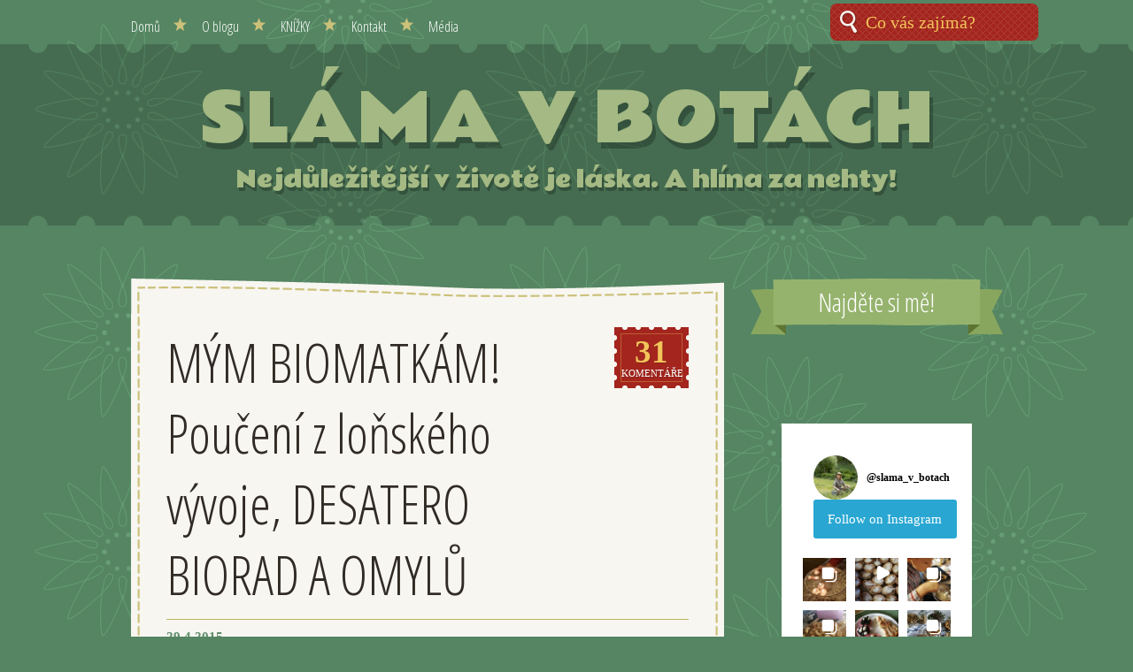

--- FILE ---
content_type: text/html; charset=UTF-8
request_url: http://slamavbotach.cz/mym-biomatkam-pouceni-z-lonskeho-vyvoje-desatero-biorad-a-omylu/?replytocom=1706
body_size: 32552
content:
<!DOCTYPE html>
<!--[if IE 8]>
<html id="ie8" lang="cs">
<![endif]-->
<!--[if !(IE 8)]><!-->
<html lang="cs">
<!--<![endif]-->
<head>
<meta charset="UTF-8" />
<title>MÝM BIOMATKÁM! Poučení z loňského vývoje, DESATERO BIORAD A OMYLŮ | Sláma v botách</title>
<link rel="profile" href="http://gmpg.org/xfn/11" />
<link rel="pingback" href="http://slamavbotach.cz/xmlrpc.php" />
<!--[if lt IE 9]>
<script src="http://slamavbotach.cz/wp-content/themes/A-Simpler-Time/js/html5.js" type="text/javascript"></script>
<![endif]-->


<meta name='robots' content='max-image-preview:large, noindex, follow' />
<link rel='dns-prefetch' href='//www.googletagmanager.com' />
<link rel='dns-prefetch' href='//fonts.googleapis.com' />
<link rel="alternate" type="application/rss+xml" title="Sláma v botách &raquo; RSS zdroj" href="https://slamavbotach.cz/feed/" />
<link rel="alternate" type="application/rss+xml" title="Sláma v botách &raquo; RSS komentářů" href="https://slamavbotach.cz/comments/feed/" />
<link rel="alternate" type="application/rss+xml" title="Sláma v botách &raquo; RSS komentářů pro MÝM BIOMATKÁM! Poučení z loňského vývoje, DESATERO BIORAD A OMYLŮ" href="https://slamavbotach.cz/mym-biomatkam-pouceni-z-lonskeho-vyvoje-desatero-biorad-a-omylu/feed/" />
<link rel='stylesheet' id='wp-block-library-css' href='http://slamavbotach.cz/wp-includes/css/dist/block-library/style.min.css?ver=6.1.9' type='text/css' media='all' />
<link rel='stylesheet' id='classic-theme-styles-css' href='http://slamavbotach.cz/wp-includes/css/classic-themes.min.css?ver=1' type='text/css' media='all' />
<style id='global-styles-inline-css' type='text/css'>
body{--wp--preset--color--black: #000000;--wp--preset--color--cyan-bluish-gray: #abb8c3;--wp--preset--color--white: #ffffff;--wp--preset--color--pale-pink: #f78da7;--wp--preset--color--vivid-red: #cf2e2e;--wp--preset--color--luminous-vivid-orange: #ff6900;--wp--preset--color--luminous-vivid-amber: #fcb900;--wp--preset--color--light-green-cyan: #7bdcb5;--wp--preset--color--vivid-green-cyan: #00d084;--wp--preset--color--pale-cyan-blue: #8ed1fc;--wp--preset--color--vivid-cyan-blue: #0693e3;--wp--preset--color--vivid-purple: #9b51e0;--wp--preset--gradient--vivid-cyan-blue-to-vivid-purple: linear-gradient(135deg,rgba(6,147,227,1) 0%,rgb(155,81,224) 100%);--wp--preset--gradient--light-green-cyan-to-vivid-green-cyan: linear-gradient(135deg,rgb(122,220,180) 0%,rgb(0,208,130) 100%);--wp--preset--gradient--luminous-vivid-amber-to-luminous-vivid-orange: linear-gradient(135deg,rgba(252,185,0,1) 0%,rgba(255,105,0,1) 100%);--wp--preset--gradient--luminous-vivid-orange-to-vivid-red: linear-gradient(135deg,rgba(255,105,0,1) 0%,rgb(207,46,46) 100%);--wp--preset--gradient--very-light-gray-to-cyan-bluish-gray: linear-gradient(135deg,rgb(238,238,238) 0%,rgb(169,184,195) 100%);--wp--preset--gradient--cool-to-warm-spectrum: linear-gradient(135deg,rgb(74,234,220) 0%,rgb(151,120,209) 20%,rgb(207,42,186) 40%,rgb(238,44,130) 60%,rgb(251,105,98) 80%,rgb(254,248,76) 100%);--wp--preset--gradient--blush-light-purple: linear-gradient(135deg,rgb(255,206,236) 0%,rgb(152,150,240) 100%);--wp--preset--gradient--blush-bordeaux: linear-gradient(135deg,rgb(254,205,165) 0%,rgb(254,45,45) 50%,rgb(107,0,62) 100%);--wp--preset--gradient--luminous-dusk: linear-gradient(135deg,rgb(255,203,112) 0%,rgb(199,81,192) 50%,rgb(65,88,208) 100%);--wp--preset--gradient--pale-ocean: linear-gradient(135deg,rgb(255,245,203) 0%,rgb(182,227,212) 50%,rgb(51,167,181) 100%);--wp--preset--gradient--electric-grass: linear-gradient(135deg,rgb(202,248,128) 0%,rgb(113,206,126) 100%);--wp--preset--gradient--midnight: linear-gradient(135deg,rgb(2,3,129) 0%,rgb(40,116,252) 100%);--wp--preset--duotone--dark-grayscale: url('#wp-duotone-dark-grayscale');--wp--preset--duotone--grayscale: url('#wp-duotone-grayscale');--wp--preset--duotone--purple-yellow: url('#wp-duotone-purple-yellow');--wp--preset--duotone--blue-red: url('#wp-duotone-blue-red');--wp--preset--duotone--midnight: url('#wp-duotone-midnight');--wp--preset--duotone--magenta-yellow: url('#wp-duotone-magenta-yellow');--wp--preset--duotone--purple-green: url('#wp-duotone-purple-green');--wp--preset--duotone--blue-orange: url('#wp-duotone-blue-orange');--wp--preset--font-size--small: 13px;--wp--preset--font-size--medium: 20px;--wp--preset--font-size--large: 36px;--wp--preset--font-size--x-large: 42px;--wp--preset--spacing--20: 0.44rem;--wp--preset--spacing--30: 0.67rem;--wp--preset--spacing--40: 1rem;--wp--preset--spacing--50: 1.5rem;--wp--preset--spacing--60: 2.25rem;--wp--preset--spacing--70: 3.38rem;--wp--preset--spacing--80: 5.06rem;}:where(.is-layout-flex){gap: 0.5em;}body .is-layout-flow > .alignleft{float: left;margin-inline-start: 0;margin-inline-end: 2em;}body .is-layout-flow > .alignright{float: right;margin-inline-start: 2em;margin-inline-end: 0;}body .is-layout-flow > .aligncenter{margin-left: auto !important;margin-right: auto !important;}body .is-layout-constrained > .alignleft{float: left;margin-inline-start: 0;margin-inline-end: 2em;}body .is-layout-constrained > .alignright{float: right;margin-inline-start: 2em;margin-inline-end: 0;}body .is-layout-constrained > .aligncenter{margin-left: auto !important;margin-right: auto !important;}body .is-layout-constrained > :where(:not(.alignleft):not(.alignright):not(.alignfull)){max-width: var(--wp--style--global--content-size);margin-left: auto !important;margin-right: auto !important;}body .is-layout-constrained > .alignwide{max-width: var(--wp--style--global--wide-size);}body .is-layout-flex{display: flex;}body .is-layout-flex{flex-wrap: wrap;align-items: center;}body .is-layout-flex > *{margin: 0;}:where(.wp-block-columns.is-layout-flex){gap: 2em;}.has-black-color{color: var(--wp--preset--color--black) !important;}.has-cyan-bluish-gray-color{color: var(--wp--preset--color--cyan-bluish-gray) !important;}.has-white-color{color: var(--wp--preset--color--white) !important;}.has-pale-pink-color{color: var(--wp--preset--color--pale-pink) !important;}.has-vivid-red-color{color: var(--wp--preset--color--vivid-red) !important;}.has-luminous-vivid-orange-color{color: var(--wp--preset--color--luminous-vivid-orange) !important;}.has-luminous-vivid-amber-color{color: var(--wp--preset--color--luminous-vivid-amber) !important;}.has-light-green-cyan-color{color: var(--wp--preset--color--light-green-cyan) !important;}.has-vivid-green-cyan-color{color: var(--wp--preset--color--vivid-green-cyan) !important;}.has-pale-cyan-blue-color{color: var(--wp--preset--color--pale-cyan-blue) !important;}.has-vivid-cyan-blue-color{color: var(--wp--preset--color--vivid-cyan-blue) !important;}.has-vivid-purple-color{color: var(--wp--preset--color--vivid-purple) !important;}.has-black-background-color{background-color: var(--wp--preset--color--black) !important;}.has-cyan-bluish-gray-background-color{background-color: var(--wp--preset--color--cyan-bluish-gray) !important;}.has-white-background-color{background-color: var(--wp--preset--color--white) !important;}.has-pale-pink-background-color{background-color: var(--wp--preset--color--pale-pink) !important;}.has-vivid-red-background-color{background-color: var(--wp--preset--color--vivid-red) !important;}.has-luminous-vivid-orange-background-color{background-color: var(--wp--preset--color--luminous-vivid-orange) !important;}.has-luminous-vivid-amber-background-color{background-color: var(--wp--preset--color--luminous-vivid-amber) !important;}.has-light-green-cyan-background-color{background-color: var(--wp--preset--color--light-green-cyan) !important;}.has-vivid-green-cyan-background-color{background-color: var(--wp--preset--color--vivid-green-cyan) !important;}.has-pale-cyan-blue-background-color{background-color: var(--wp--preset--color--pale-cyan-blue) !important;}.has-vivid-cyan-blue-background-color{background-color: var(--wp--preset--color--vivid-cyan-blue) !important;}.has-vivid-purple-background-color{background-color: var(--wp--preset--color--vivid-purple) !important;}.has-black-border-color{border-color: var(--wp--preset--color--black) !important;}.has-cyan-bluish-gray-border-color{border-color: var(--wp--preset--color--cyan-bluish-gray) !important;}.has-white-border-color{border-color: var(--wp--preset--color--white) !important;}.has-pale-pink-border-color{border-color: var(--wp--preset--color--pale-pink) !important;}.has-vivid-red-border-color{border-color: var(--wp--preset--color--vivid-red) !important;}.has-luminous-vivid-orange-border-color{border-color: var(--wp--preset--color--luminous-vivid-orange) !important;}.has-luminous-vivid-amber-border-color{border-color: var(--wp--preset--color--luminous-vivid-amber) !important;}.has-light-green-cyan-border-color{border-color: var(--wp--preset--color--light-green-cyan) !important;}.has-vivid-green-cyan-border-color{border-color: var(--wp--preset--color--vivid-green-cyan) !important;}.has-pale-cyan-blue-border-color{border-color: var(--wp--preset--color--pale-cyan-blue) !important;}.has-vivid-cyan-blue-border-color{border-color: var(--wp--preset--color--vivid-cyan-blue) !important;}.has-vivid-purple-border-color{border-color: var(--wp--preset--color--vivid-purple) !important;}.has-vivid-cyan-blue-to-vivid-purple-gradient-background{background: var(--wp--preset--gradient--vivid-cyan-blue-to-vivid-purple) !important;}.has-light-green-cyan-to-vivid-green-cyan-gradient-background{background: var(--wp--preset--gradient--light-green-cyan-to-vivid-green-cyan) !important;}.has-luminous-vivid-amber-to-luminous-vivid-orange-gradient-background{background: var(--wp--preset--gradient--luminous-vivid-amber-to-luminous-vivid-orange) !important;}.has-luminous-vivid-orange-to-vivid-red-gradient-background{background: var(--wp--preset--gradient--luminous-vivid-orange-to-vivid-red) !important;}.has-very-light-gray-to-cyan-bluish-gray-gradient-background{background: var(--wp--preset--gradient--very-light-gray-to-cyan-bluish-gray) !important;}.has-cool-to-warm-spectrum-gradient-background{background: var(--wp--preset--gradient--cool-to-warm-spectrum) !important;}.has-blush-light-purple-gradient-background{background: var(--wp--preset--gradient--blush-light-purple) !important;}.has-blush-bordeaux-gradient-background{background: var(--wp--preset--gradient--blush-bordeaux) !important;}.has-luminous-dusk-gradient-background{background: var(--wp--preset--gradient--luminous-dusk) !important;}.has-pale-ocean-gradient-background{background: var(--wp--preset--gradient--pale-ocean) !important;}.has-electric-grass-gradient-background{background: var(--wp--preset--gradient--electric-grass) !important;}.has-midnight-gradient-background{background: var(--wp--preset--gradient--midnight) !important;}.has-small-font-size{font-size: var(--wp--preset--font-size--small) !important;}.has-medium-font-size{font-size: var(--wp--preset--font-size--medium) !important;}.has-large-font-size{font-size: var(--wp--preset--font-size--large) !important;}.has-x-large-font-size{font-size: var(--wp--preset--font-size--x-large) !important;}
.wp-block-navigation a:where(:not(.wp-element-button)){color: inherit;}
:where(.wp-block-columns.is-layout-flex){gap: 2em;}
.wp-block-pullquote{font-size: 1.5em;line-height: 1.6;}
</style>
<link rel='stylesheet' id='style-css' href='http://slamavbotach.cz/wp-content/themes/A-Simpler-Time/style.css?ver=6.1.9' type='text/css' media='all' />
<link rel='stylesheet' id='kameron-css' href='http://fonts.googleapis.com/css?family=Kameron%3A400%2C700&#038;ver=6.1.9' type='text/css' media='all' />
<link rel='stylesheet' id='bad-script-css' href='http://fonts.googleapis.com/css?family=Bad+Script&#038;subset=latin%2Ccyrillic&#038;ver=6.1.9' type='text/css' media='all' />
<link rel='stylesheet' id='rammetto-one-css' href='http://fonts.googleapis.com/css?family=Rammetto+One&#038;subset=latin%2Clatin-ext&#038;ver=6.1.9' type='text/css' media='all' />
<link rel='stylesheet' id='open-sans-condensed-css' href='http://fonts.googleapis.com/css?family=Open+Sans+Condensed%3A300%2C300italic&#038;subset=latin%2Clatin-ext&#038;ver=6.1.9' type='text/css' media='all' />

<!-- Google tag (gtag.js) snippet added by Site Kit -->
<!-- Google Analytics snippet added by Site Kit -->
<script type='text/javascript' src='https://www.googletagmanager.com/gtag/js?id=G-7CH0KVPJL5' id='google_gtagjs-js' async></script>
<script type='text/javascript' id='google_gtagjs-js-after'>
window.dataLayer = window.dataLayer || [];function gtag(){dataLayer.push(arguments);}
gtag("set","linker",{"domains":["slamavbotach.cz"]});
gtag("js", new Date());
gtag("set", "developer_id.dZTNiMT", true);
gtag("config", "G-7CH0KVPJL5");
</script>
<link rel="https://api.w.org/" href="https://slamavbotach.cz/wp-json/" /><link rel="alternate" type="application/json" href="https://slamavbotach.cz/wp-json/wp/v2/posts/910" /><link rel="EditURI" type="application/rsd+xml" title="RSD" href="https://slamavbotach.cz/xmlrpc.php?rsd" />
<link rel="wlwmanifest" type="application/wlwmanifest+xml" href="http://slamavbotach.cz/wp-includes/wlwmanifest.xml" />
<meta name="generator" content="WordPress 6.1.9" />
<link rel="canonical" href="https://slamavbotach.cz/mym-biomatkam-pouceni-z-lonskeho-vyvoje-desatero-biorad-a-omylu/" />
<link rel='shortlink' href='https://slamavbotach.cz/?p=910' />
<link rel="alternate" type="application/json+oembed" href="https://slamavbotach.cz/wp-json/oembed/1.0/embed?url=https%3A%2F%2Fslamavbotach.cz%2Fmym-biomatkam-pouceni-z-lonskeho-vyvoje-desatero-biorad-a-omylu%2F" />
<link rel="alternate" type="text/xml+oembed" href="https://slamavbotach.cz/wp-json/oembed/1.0/embed?url=https%3A%2F%2Fslamavbotach.cz%2Fmym-biomatkam-pouceni-z-lonskeho-vyvoje-desatero-biorad-a-omylu%2F&#038;format=xml" />
<meta name="generator" content="Site Kit by Google 1.170.0" /><style type="text/css">.recentcomments a{display:inline !important;padding:0 !important;margin:0 !important;}</style></head>

<body class="post-template-default single single-post postid-910 single-format-standard">
<div id="fb-root"></div>
<script>(function(d, s, id) {
  var js, fjs = d.getElementsByTagName(s)[0];
  if (d.getElementById(id)) return;
  js = d.createElement(s); js.id = id;
  js.src = "//connect.facebook.net/cs_CZ/all.js#xfbml=1&appId=1436206693293206";
  fjs.parentNode.insertBefore(js, fjs);
}(document, 'script', 'facebook-jssdk'));</script>

		<header id="masthead" class="site-header" role="banner">
		<div id="navigation-wrapper">
      	<form method="get" id="searchform" action="https://slamavbotach.cz/" role="search">
		<label for="s" class="assistive-text">Co vás zajímá?</label>
		<input type="text" class="field" name="s" id="s" placeholder="Co vás zajímá?" />
	</form>			<nav role="navigation" class="site-navigation main-navigation">
				<h1 class="assistive-text">Menu</h1>
				<div class="assistive-text skip-link"><a href="#content" title="Skip to content">Skip to content</a></div>

				<div class="menu-hlavni-menu-container"><ul id="menu-hlavni-menu" class="menu"><li id="menu-item-6" class="menu-item menu-item-type-custom menu-item-object-custom menu-item-6"><a href="/">Domů</a></li>
<li id="menu-item-16" class="menu-item menu-item-type-post_type menu-item-object-page menu-item-privacy-policy menu-item-16"><a href="https://slamavbotach.cz/o-blogu/">O blogu</a></li>
<li id="menu-item-2543" class="menu-item menu-item-type-post_type menu-item-object-page menu-item-2543"><a href="https://slamavbotach.cz/kniha/">KNÍŽKY</a></li>
<li id="menu-item-103" class="menu-item menu-item-type-post_type menu-item-object-page menu-item-103"><a href="https://slamavbotach.cz/kontakt/">Kontakt</a></li>
<li id="menu-item-1691" class="menu-item menu-item-type-post_type menu-item-object-page menu-item-1691"><a href="https://slamavbotach.cz/medialni-slava/">Média</a></li>
</ul></div>			</nav><!-- .site-navigation -->
		</div><!-- #navigation-wrapper -->

		<hgroup>
			<div class="hgroup-liner">
								
				<h1 class="site-title">
					<a href="https://slamavbotach.cz/" title="Sláma v botách" rel="home">Sláma v botách</a>
				</h1>

									<h2 class="site-description">
						Nejdůležitější v životě je láska. A hlína za nehty!					</h2>
							</div>
		</hgroup>
	</header><!-- #masthead .site-header -->

	<div id="page" class="hfeed site">
		<div id="main">
		<div id="primary" class="site-content">
			<div id="content" role="main">

			
				
<article id="post-910" class="post-910 post type-post status-publish format-standard has-post-thumbnail hentry category-d category-fotky-zahrady category-investice category-mulcovani category-neobvykle-plodiny category-permakultura category-priprava-zahonu category-rekapitulace category-rodina category-seti-a-sazeni category-udrzba-zahrady category-zahradnicke-zacatky tag-bataty tag-fazole tag-rady">
	<div class="article-liner">
		<header class="entry-header">
							<h1 class="entry-title">
					MÝM BIOMATKÁM! Poučení z loňského vývoje, DESATERO BIORAD A OMYLŮ				</h1>
			
							<span class="comments-link">
					<a href="https://slamavbotach.cz/mym-biomatkam-pouceni-z-lonskeho-vyvoje-desatero-biorad-a-omylu/#comments"><span class="comments-wrapper"><span class="comments-number">31</span> komentáře</span></a>				</span>
			
			<div class="entry-meta">
								<a class="posted-on single-author-blog"href="https://slamavbotach.cz/mym-biomatkam-pouceni-z-lonskeho-vyvoje-desatero-biorad-a-omylu/" title="23:22" rel="bookmark"><time class="entry-date" datetime="2015-04-29T23:22:35+01:00" pubdate>29.4.2015</time></a>			</div><!-- .entry-meta -->
		</header><!-- .entry-header -->

		<div class="entry-content">
							<div class="featured-thumbnail">
					<a href="https://slamavbotach.cz/mym-biomatkam-pouceni-z-lonskeho-vyvoje-desatero-biorad-a-omylu/" title="Permalink to MÝM BIOMATKÁM! Poučení z loňského vývoje, DESATERO BIORAD A OMYLŮ" rel="bookmark">
						<img width="568" height="568" src="https://slamavbotach.cz/wp-content/uploads/2015/04/IMG_5515-568x568.jpg" class="attachment-a-simpler-time-featured-thumbnail size-a-simpler-time-featured-thumbnail wp-post-image" alt="" decoding="async" loading="lazy" srcset="https://slamavbotach.cz/wp-content/uploads/2015/04/IMG_5515-568x568.jpg 568w, https://slamavbotach.cz/wp-content/uploads/2015/04/IMG_5515-150x150.jpg 150w, https://slamavbotach.cz/wp-content/uploads/2015/04/IMG_5515-300x300.jpg 300w, https://slamavbotach.cz/wp-content/uploads/2015/04/IMG_5515-1024x1024.jpg 1024w, https://slamavbotach.cz/wp-content/uploads/2015/04/IMG_5515.jpg 1280w" sizes="(max-width: 568px) 100vw, 568px" />					</a>
				</div>
						<p><em>Varování: Tyto rady byly testovány na lidech. Z mé vlastní rodiny!</em></p>
<p><strong>&#8222;Tak jaký to je, takhle napodruhý?&#8220; zeptal se mě švagr, když mě nedávno zahlédl na zahradě, jak před sebou zase strkám kolečko s hnojem. Jen jsem si setřela pot z čela a zdrženlivě se pousmála: &#8222;No tak&#8230; to víš.&#8220;  Druhá sezona mého zahradničení začala. Na tu první v životě nezapomenu. Ale víte jak, napodruhý to doufejme bude lepší!</strong></p>
<p>Jedna nastávající maminka po mně nedávno chtěla kalkulaci, jak se mi mé zahradničení loni finančně vyplatilo. Právě si nervózně zakoupila svůj první sáček s mrkví a asi chtěla ujistit, že to je investice roku. Co jsem jí na to měla říct? Stačí, že jsem zahradničením málem rozvrátila vlastní manželství.</p>
<p><strong>Asi se ode mě čekalo, že tady budu na konci roku přednášet, jak je zahradničení děsně výhodné a každá biomatka ať si to zkusí. Ale já bych sem tahle ožehavá témata netahala.</strong>  Sice vám konečné zúčtování loňské sezony už dlouho dlužím, ale nejsem masochista.</p>
<p>Až teď &#8211; když jsem po půlroční pauze znovu vyrazila na zahradu sít, sázet a hnojit &#8211; <strong>okouzlena tou krásou probouzející se zahrady a dojatá ptačí symfonií linoucí se z ořešáku, tím nejkrásnějším koncertem na uvítanou &#8211; pohnulo se ve mně svědomí.</strong> Při nekonečném pletí nezoraných záhonů jsem měla spoustu času přemýšlet. O tom, co se zahradou dál. A jak se vám přiznat. Po svých loňských zkušenostech už si nikdy nebudu moct hrát na zkušenou.</p>
<p><strong>Takže co se vlastně loni přihodilo? A jak to, že se ze mě nestala nejbohatší selka ve vsi?<br />
</strong></p>
<p><strong>*****</strong></p>
<p><strong>Tři věci je třeba si ujasnit: jsem novinář, jsem bohém a rozevlátá matka k tomu. Bylo jen otázkou času, jak rychle ve svých výdajích za zahradu ztratím přehled a investice převýší zisky. </strong></p>
<p><strong>Přesto jsem ale na začátku sezony </strong><strong>působila velmi organizovaně. </strong>Zavedla jsem si deníček a do něj zapisovala všechny nákupy i co, kde a kam seju. Měla jsem svoje batátové vize, vysázené bylinky, předsevzetí, osevní plány, všechno. Ale pak se mi papíry rozlítaly po zahradě a deník skončil v pampeliškách.<strong> </strong></p>
<p><strong>Protože panika. Z toho, jak rychle rostou cukety i plevel, jsem chytala nerva a na účetnictví nebyl čas. </strong>Špenát jsem omylem sela přes řepu, mrkev skončila v řádcích s bramborami, i když měla správně vyrůstat v úplně jiném sektoru. Chaos.<strong> Až na konci sezony jsem se chytila (protože tráva už přestala tak děsivě růst!) a zaskočená vlastní úspěšností jsem  nakonec ještě začala machrovat. </strong>Když jsem před žasnoucí babičkou lifrovala v září do sklepa metráky mrkve, promenovala jsem se před ní v čím dál větším záklonu. Kazit si to nějakým finančním vyrovnáním? Prosimvás ne. Dyť ještě v červnu jsem věřila, že slimáci mi sežerou i pantofle.</p>
<p><strong>Patrně tedy šlo o nějaký moudrý záměr vyšších sil, že jsem to s finanční statistikou nedotáhla nikam.</strong> Když se totiž teď z odstupu prohrabuju mrazákem a špajzkou, nemůžu si pomoct -ani má ohromující  zásoba kapusty a kopru nevyrovná všechny ty výdaje za semena a sazenice, za zahradní vybavení&#8230; a za moje omyly.</p>
<p>Moje zápolení s lopatkami bylo loni nejspíš (těžce) ztrátové. A jsem moc ráda, že neznám přesná čísla. Protože bych se už možná do gumáků nikdy neobula. Zato by se do mě obul můj chlap.</p>
<p>****</p>
<p>Tahle podkapilota je taky případ sám pro sebe. <strong>Má snaha integrovat manžela do mých zahranických vizí neměla očekávaný efekt.</strong> <strong>&#8222;Vypni tu bednu a pojď radši zavařovat kompoty. Můžem si u toho povídat&#8230;,&#8220;</strong> snažila jsem v létě organizovat trochu jinou večerní zábavu. Ale pokaždý jsem se dozvěděla, <strong>že v naší domácnosti NĚKDO denně dojíždí a chodí do práce.</strong></p>
<p>Úderek v D. jsem se tedy účastnila sama. Dceru nepočítám, ta nafasovala hromadu písku ze hřbitova a jinam mi nesměla. Ale mužský element na pozemku chyběl. Měla jsem takovou představu, že se i na záhonech budeme s mužem vzájemně doplňovat a notovat si,  co já vím, třeba holka modrooká. Půda prý potřebuje informace o tom, komu má své bohatství vydat. Prosycena naším potem by dodala bioúrodu na míru.</p>
<div id="attachment_649" style="width: 310px" class="wp-caption alignnone"><a href="http://slamavbotach.cz/wp-content/uploads/2014/09/obrázek-4a.jpg"><img aria-describedby="caption-attachment-649" decoding="async" loading="lazy" class="size-medium wp-image-649" title="Foto: Sláma v botách" alt="obrázek 4a" src="http://slamavbotach.cz/wp-content/uploads/2014/09/obrázek-4a-300x300.jpg" width="300" height="300" srcset="https://slamavbotach.cz/wp-content/uploads/2014/09/obrázek-4a-300x300.jpg 300w, https://slamavbotach.cz/wp-content/uploads/2014/09/obrázek-4a-150x150.jpg 150w, https://slamavbotach.cz/wp-content/uploads/2014/09/obrázek-4a-1024x1024.jpg 1024w, https://slamavbotach.cz/wp-content/uploads/2014/09/obrázek-4a-568x568.jpg 568w, https://slamavbotach.cz/wp-content/uploads/2014/09/obrázek-4a.jpg 1280w" sizes="(max-width: 300px) 100vw, 300px" /></a><p id="caption-attachment-649" class="wp-caption-text">Při zápolení se středověkým náčiním zvaným plečka si u figurantky povšimněte  zejména výstavní práce ramenních svalů a tricepsů. Foto: Sláma v botách</p></div>
<p>&nbsp;</p>
<p><strong>Svou DNA jsem ale rodové plantáži odevzdala jenom já.</strong> A patrně proto můj chlap nezískal k naší úrodě ten správný vztah. &#8222;Nemůžem si ty kompoty prostě normálně koupit?&#8220; šílel pokaždé, když jsem ho posílala do komory pro zavařovací hrnec. Já zase šílela přesně z těchhle řečí. Ale faktem je, že já skutečně nedojíždím a nechodím do práce.</p>
<p>Víkendy v D. mi nakonec manžel se skřípěním zubů toleroval. Ale jenom proto, že jsem ho celé léto <strong>krmila svými přednáškami o nutriční vyváženosti mnou vypěstované zeleniny a synergické harmonii, v níž ten matroš vyrost. Nejvíc ale zabíraly mé sliby, že díky mně na jídle děsně šetříme.</strong> Až do března jsme nemuseli kupovat cibuli a česnek. Impresivní, že?</p>
<p>Ale bude to stačit?</p>
<div id="attachment_573" style="width: 310px" class="wp-caption alignnone"><a href="http://slamavbotach.cz/wp-content/uploads/2014/08/obrázek-1s.jpg"><img aria-describedby="caption-attachment-573" decoding="async" loading="lazy" class="size-medium wp-image-573" alt="Česnek mam mizernej. Málo a ještě malej. Ten nám vystačí tak na 3 měsíce max. Foto: Sláma v botách" src="http://slamavbotach.cz/wp-content/uploads/2014/08/obrázek-1s-300x224.jpg" width="300" height="224" srcset="https://slamavbotach.cz/wp-content/uploads/2014/08/obrázek-1s-300x224.jpg 300w, https://slamavbotach.cz/wp-content/uploads/2014/08/obrázek-1s-1024x764.jpg 1024w, https://slamavbotach.cz/wp-content/uploads/2014/08/obrázek-1s-568x424.jpg 568w, https://slamavbotach.cz/wp-content/uploads/2014/08/obrázek-1s.jpg 1296w" sizes="(max-width: 300px) 100vw, 300px" /></a><p id="caption-attachment-573" class="wp-caption-text">Království za česnek nebo tak nějak. Foto: Sláma v botách</p></div>
<p>***</p>
<p><strong>Loni jsem na zahradě nasekala coby biozahradník-začátečník zbytečně spoustu chyb. Taky jsem za to zaplatila.</strong> Manželství se naštěstí přes zimu zase oklepalo a i s tou hlínou za nalakovanými nehty jsem se nakonec naučila žít (respektive, přestala jsem si nehty lakovat). Ale zbývaj peníze. <strong>Ty zatracený, prošustrovaný a zvokna vyhozený peníze, na který mě loni zahrada zbytečně přišla.</strong> Sorry, že nedokážu bejt jazykově korektnější.</p>
<p>Takže abych to nějak uzavřela&#8230;  A abych zahradničení skutečně mohla doporučovat na nějakém tom <a href="http://www.emimino.cz/" target="_blank">e-miminu</a> jako děěěsně výhodný koníček pro těhotné a kojící, sepisuju po sezoně svůj zahradnický testament. <strong>Poučení z loňského vývoje. Seznam svých kardinálních zahradnických bioomylů.  A rad. Prostě desatero farmářské panny jako závěť pro další generace mých následovníků, biomatek a bohémek v jednom.</strong></p>
<p>Testováno na celé mé biorodině. Tož enjoy!</p>
<p><strong>1. Batáty na balkoně pěstovati budeš.</strong></p>
<p>.<em>.. protože na zahradě, bez skleníků nebo spešl zateplovacích fólií ti prostě nevyrostou. </em></p>
<div id="attachment_739" style="width: 234px" class="wp-caption alignnone"><a href="http://slamavbotach.cz/wp-content/uploads/2014/10/obrázek-3.jpg"><img aria-describedby="caption-attachment-739" decoding="async" loading="lazy" class="size-medium wp-image-739" alt="Batáty mi rostou, ale neodvažuju se tipovat, co se asi odehrává pod zemí. Bude nějaká sklizeň?? Foto: Sláma v botách" src="http://slamavbotach.cz/wp-content/uploads/2014/10/obrázek-3-224x300.jpg" width="224" height="300" srcset="https://slamavbotach.cz/wp-content/uploads/2014/10/obrázek-3-224x300.jpg 224w, https://slamavbotach.cz/wp-content/uploads/2014/10/obrázek-3-764x1024.jpg 764w, https://slamavbotach.cz/wp-content/uploads/2014/10/obrázek-3-568x760.jpg 568w, https://slamavbotach.cz/wp-content/uploads/2014/10/obrázek-3.jpg 968w" sizes="(max-width: 224px) 100vw, 224px" /></a><p id="caption-attachment-739" class="wp-caption-text">Batáty na konci léta. Krásná kytka, že? Ale úrodu (p)od ní nečekejte. Foto: Sláma v botách</p></div>
<p>Dobrá zpráva: batáty ze supermarketu, které jsem loni v dubnu sela, opravdu vyklíčily (článek <a href="http://slamavbotach.cz/nejista-batatova-sezona/" target="_blank">ZDE</a>). Ale trvalo jim to tak dlouho, že už jsem čekání na ně vzdala a na jejich fleku zasadila něco jiného. Pak přišla ta velká sláva, když jsem zjistila, že batáty nebo chcete-li ipomea batatas  (povijnice batátová) opravdu rostou. Jenže byl srpen, pak září, říjen&#8230; Brambory měli lidi dávno ve sklepě, ale moje ipoemy stále nepůsobily jako sklizněschopné. A když jsem pod nimi cvičně začala rýt, kde nic, tu nic. Před prvními mrazy jsem je vyryla a přesadila do květináčů, že je třebas zkusím dopěstovat v baráku. Přesazení = jejich pomalá smrt. Nedaly to. Než jsem je vyhodila na kompost, prohrabala jsem se hlínou v truhlících. Objevila jsem pod každou rostlinou několik asi dvoucentimetrových batátků. Sklizeň století!</p>
<p>Takže: už od začátku pěstovat batáty buď ve skleníku nebo na zaskleném balkoně. Ostatně, tak mi to radila jedna paní, která ipoemy miluje coby převislé balkonové květiny. Drahá zkušenost.</p>
<p><strong>2. Plevel na pozemku na jaře nestrpíš.</strong></p>
<p><em>&#8230; protože co nevypleješ v raném stádiu růstu, to tě bude provázet na záhonech po celý zbytek sezony.</em></p>
<p>Ať si oblíbíte motyku, plečku, rýč, nebo &#8211; dle permakultury nejšetrnnějšího pomocníka &#8211; rycí vidle, nebuďte líní strávit s nimi na pozemku časně z jara hodně času. Tady se to totiž všechno láme. Vytrhnout pampelišku i s celým kořenem, když ten kořen má sotva cenťák,  není takový kumš jako dolovat ji ze země, když už má nasazených dvacet listů, je v plném květu a její kořeny se táhnou až k sousedům. Kvést a rozsemeňovat se ale bude pořád na vašem pozemku. Protože proč? Protože jste si záhony časně zjara chirurgicky neodplevelili. Jojo. O tomhle já něco vím.</p>
<div id="attachment_1033" style="width: 310px" class="wp-caption alignnone"><a href="http://slamavbotach.cz/wp-content/uploads/2015/04/IMG_5517.jpg"><img aria-describedby="caption-attachment-1033" decoding="async" loading="lazy" class="size-medium wp-image-1033" alt="Foto: Sláma v botách" src="http://slamavbotach.cz/wp-content/uploads/2015/04/IMG_5517-300x300.jpg" width="300" height="300" srcset="https://slamavbotach.cz/wp-content/uploads/2015/04/IMG_5517-300x300.jpg 300w, https://slamavbotach.cz/wp-content/uploads/2015/04/IMG_5517-150x150.jpg 150w, https://slamavbotach.cz/wp-content/uploads/2015/04/IMG_5517-1024x1024.jpg 1024w, https://slamavbotach.cz/wp-content/uploads/2015/04/IMG_5517-568x568.jpg 568w, https://slamavbotach.cz/wp-content/uploads/2015/04/IMG_5517.jpg 1280w" sizes="(max-width: 300px) 100vw, 300px" /></a><p id="caption-attachment-1033" class="wp-caption-text">Výhodou nezorané zahrady bylo, že mi přezimovala kadeřavá kapusta, takže už rok kontinuálně sklízím. Veškerý plevel, který kolem taky přezimoval, ale musí časně z jara pryč. Foto: Sláma v botách</p></div>
<p><strong>3. Pomni, abys vhodný mulč pro zahradu sehnal.</strong></p>
<p><em>&#8230; Kdo nemulčuje, ten holt musí rýt.</em></p>
<p>Navzdory svému uměleckému jménu se na pozemku od samého začátku potýkám s jedním velkým trablem: nedostatkem slámy. Tahle komodita už dávno není na každé vsi běžně k mání. Za jediné dva kapesní balíky slámy, které jsem vykšeftovala pro svůj pozemek od jiného zemědělce v D., jsem zaplatila flaškou slivovice. Těch balíků bych potřebovala tak dvacet, ale akcie v Jelínkovi nevlastním &#8211; takže na zimu jsem mohla zamulčovat jenom zlomek svého území. Zbytek krylo zelené hnojení (hořčice) nebo taky nic. Pozemek jsem ale na zimu nezorala, v tomto jediném punktu jsem přesně dodržela permakulturní manuál. Výsledek? Samozřejmě tristní. Tam, kde mulč na zimu ležel, zůstala země vcelku bez plevele a zásahu rycími vidlemi se ani moc nebránila. Na zbytku pozemky jsem ale ty vidle málem zlomila. Země jako beton, zarostlá jak Ezau. Džungle hadr. Já nadávala. Sama sobě, komu jinýmu. Mulčování slámou na zimu mělo velkej smysl. Neorat a nemulčovat mi ale &#8211; opět &#8211; přidělalo jen zbytečnou práci. Jestli nemáte kámoše, který by seděl na balících slámy a nevěděl, co s ní (chci na něj číslo!), možná o nějaké té podzimní orbě přece jen popřemýšlejte.</p>
<div id="attachment_1031" style="width: 310px" class="wp-caption alignnone"><a href="http://slamavbotach.cz/wp-content/uploads/2015/04/IMG_5246.jpg"><img aria-describedby="caption-attachment-1031" decoding="async" loading="lazy" class="size-medium wp-image-1031" title="Takhle dopadl nezrytý záhon, kde mulč na zimu neležel - před proplečkováním a po něm. Průšvih, že?" alt="IMG_5246" src="http://slamavbotach.cz/wp-content/uploads/2015/04/IMG_5246-300x224.jpg" width="300" height="224" srcset="https://slamavbotach.cz/wp-content/uploads/2015/04/IMG_5246-300x224.jpg 300w, https://slamavbotach.cz/wp-content/uploads/2015/04/IMG_5246-1024x764.jpg 1024w, https://slamavbotach.cz/wp-content/uploads/2015/04/IMG_5246-568x424.jpg 568w, https://slamavbotach.cz/wp-content/uploads/2015/04/IMG_5246.jpg 1296w" sizes="(max-width: 300px) 100vw, 300px" /></a><p id="caption-attachment-1031" class="wp-caption-text">Takhle dopadl nezrytý záhon, kde mulč na zimu neležel &#8211; srovnání před plečkováním a po něm. Prostě souvislý trávník. Foto: Sláma v botách</p></div>
<div id="attachment_1032" style="width: 310px" class="wp-caption alignnone"><a href="http://slamavbotach.cz/wp-content/uploads/2015/04/IMG_5254.jpg"><img aria-describedby="caption-attachment-1032" decoding="async" loading="lazy" class="size-medium wp-image-1032" alt="A takhle dopadl záhon, kde mulč ležel - docela dobrý, že? Foto: Sláma v botách" src="http://slamavbotach.cz/wp-content/uploads/2015/04/IMG_5254-300x224.jpg" width="300" height="224" srcset="https://slamavbotach.cz/wp-content/uploads/2015/04/IMG_5254-300x224.jpg 300w, https://slamavbotach.cz/wp-content/uploads/2015/04/IMG_5254-1024x764.jpg 1024w, https://slamavbotach.cz/wp-content/uploads/2015/04/IMG_5254-568x424.jpg 568w, https://slamavbotach.cz/wp-content/uploads/2015/04/IMG_5254.jpg 1296w" sizes="(max-width: 300px) 100vw, 300px" /></a><p id="caption-attachment-1032" class="wp-caption-text">A takhle dopadl záhon, kde mulč ležel &#8211; tráva nikde, mulč fungoval. Vpravo zelené hnojení (hořčice), které zůstalo na záhoně přes zimu taky jako účinná pokrývka. Foto: Sláma v botách</p></div>
<p>&nbsp;</p>
<p><strong>4. Cti rady starších a zkušených, aby se úrodě dařilo a dlouho ti radost dělala.</strong></p>
<p><em>&#8230; a neofrňuj se, že tvoje babička/táta/soused neprovozují permakulturu. Aspoň na rozdíl od tebe poznaj kapustu od zelí a ví, kdy se sází česnek.</em></p>
<p>Když to vezmu zcela upřímně, ve svých knihách jsem objevila spoustu inspirace, jak se víc sžít s okolní přírodou a nespoléhat jenom na úrodu v záhonech. Jedení pampelišek, sedmikrásek, kopřiv atd. je super pojistka pro případy, že vám hlavní výpěstky sežrali slimáci. Konkrétní rady co a jak pěstovat se ale v permakultuře moc nenosí, takže nečekejte, že se v např. v <a href="http://slamavbotach.cz/oblibene-odkazy/" target="_blank">knize pana Svobody</a> dočtete, kdy sázet česnek. Nebo jak mít ukázkový hlávkový salát. Protože proč pěstovat nějaký salát s česnekem, když si můžete na louce otrhat ty sedmikrásky a vyrazit do lesa na medvědí česnek (tak pravil permakulturista). Pokud teda chcete pěstovat i standardní zeleninu jako okurky a rajčata, dejte na rady souseda chaťáka, i kdyby o permakultuře v životě neslyšel. Mně úrodu rajčat zachránila <a href="http://slamavbotach.cz/boje-s-babickou-i-pravda-o-tom-jak-jsem-znicila-jahody/" target="_blank">d.-cká babička. </a>Sice mi od sazenic neúnavně odnášela mulč, který ji tam očividně velmi znervózňoval, ale když hrozila bouřka, letěla mi rajčata uvázat ke kolíkům, na což jsem se já při své permakulturnosti nějak vykašlala&#8230; Díky Žanetě jsem zase objevila ameriku, že česnek se nesází jen na jaře, ale především na podzim, a dozvěděla se i další vychytávky stran jeho pěstování (<a href="http://slamavbotach.cz/co-se-da-pestovat-na-podzim-a-ja-to-nevedela/" target="_blank">ZDE</a>). A vůbec nezmiňuji svého <a href="http://slamavbotach.cz/kapo-pres-cibuli/" target="_blank">tátu</a>, který mi pomáhal s prvním setím, předpěstoval všechny sazenice a celé léto mi bezplatně konzultovat po telefonu. Jíst pampelišky je fajn, ale možná vám chvíli potrvá psychicky si na konzumaci kytek zvyknout. A medvědí česnek bohužel neroste v lese na každém patníku. Mít pěstování pokryté ze všech &#8211; perma i neperma &#8211; , stran a kombinovat doporučení obou táborů je nakonec asi ten nejlepší zahradní kompromis. Amen.</p>
<p><strong>5. Zabiješ slimáky na pozemcích svých.</strong></p>
<p><em>&#8230; Co neuděláš ty jim, udělají oni tvojí úrodě.</em></p>
<p>Přísně buddhisticky vzato je tahle rada sporná a možná se kvůli  ní nedostanu do nebe. Po loňské sezoně už je to ale stejně asi jedno. Mám na svědomí tolik sadisticky usmrcených slimáků na území své bývalé bylinkové předzahrádky, že mě nejspíš nic jiného než věčné peklo stejně nečeká. Na druhou stranu, ke slimáčí genocidě jsem přistoupila pouze jednou, ve stavu krajní psychické lability. Jinak jsem se slimáky moc problémů neměla. A mám na to teorii.</p>
<p>Slimáci mi radikálně neuškodili možná proto, že: záhony mi ze všech stran obrůstaly bujnou travou, pampeliškami a dalším bordelem, takže cestu k mé zelenině měli ti žrouti značně zkomplikovanou a mohli se spokojeně pást na zeleném i mimo mé pěstební území. A asi jim tam chutnalo. Chemii nestříkám ani na záhony, ani mimo ně. Nezakládám si na fotbalovém trávníku u vydlaždičkovaného posezení pod pergolou. Upřímně, nemám na zahradě ani jedno. Slimáci se v té chamradi, co se mi povaluje a různě roste na pozemku, asi cítili spokojeně a nikam se netlačili. V džungli se ztratili, rozprostřeli a moc na sebe neupozorňoval. Nejvíc škod tak páchali tam, kde jsem to měla neupravenější. V nově založené bylinkové předzahrádce hned pod silnicí, kterou jsem si šperkovala jako výkladní skříň svého permakultuření. Pak u rajčat v přední části zahrady, které velí manželova babička a chce to tam mít hezký a upravený, aby ji nikdo nepomluvil. Ale v tom nejzamerglenějším koutě celého pozemku, v zadní části zahrady, kde jsem kralovala já a návštěvám vždycky trochu trvalo, než mi to tu pochválily, tam nebylo o slimácích skoro slyšet. Jestli vám z toho plyne nějaký závěr, je jenom na vás. Každopádně radám svých čtenářů, ať slimáky sbírám, zalévám vroucí vodou, solím nebo rovnou na místě přestřihávám nůžkama (<a href="http://slamavbotach.cz/invaze-slimaku-zahajena/#comments" target="_blank">ZDE</a>), zůstávám i pro tuto sezonu otevřená. Zima byla mírná&#8230;</p>
<div id="attachment_322" style="width: 310px" class="wp-caption alignnone"><a href="http://slamavbotach.cz/wp-content/uploads/2014/06/IMG_3236.jpg"><img aria-describedby="caption-attachment-322" decoding="async" loading="lazy" class="size-medium wp-image-322" alt="Slimáky ožraný měsíček lékařský a stévie (v květináči)." src="http://slamavbotach.cz/wp-content/uploads/2014/06/IMG_3236-300x224.jpg" width="300" height="224" srcset="https://slamavbotach.cz/wp-content/uploads/2014/06/IMG_3236-300x224.jpg 300w, https://slamavbotach.cz/wp-content/uploads/2014/06/IMG_3236-1024x764.jpg 1024w, https://slamavbotach.cz/wp-content/uploads/2014/06/IMG_3236-568x424.jpg 568w" sizes="(max-width: 300px) 100vw, 300px" /></a><p id="caption-attachment-322" class="wp-caption-text">Slimáky ožranou stevii (v květináči) jsem o něco později definitivně pohřbila na kompostu. Bylinkovou zahrádku v tomto místě už provozovat nebudu, zbytečná práce, zbytečná investice. Foto: Sláma v botách</p></div>
<p><strong>6. Smradlavé zákvasy namícháš.<br />
</strong></p>
<p><em>&#8230; protože chránit se před škůdci a hnojit musí i biozahradník.</em></p>
<p>Dvě rostliny jsou na biopozemku must-have: kopřivy a kostival. Tu první pozná asi každý a kostival si nastudujte, pokud nechcete být jako já za idiota (<a href="http://slamavbotach.cz/velka-rodinna-spenatova-krize/" target="_blank">ZDE</a>). Dají se z nich vyrobit výkonné  biologické zálivky, které pravda trochu smrdí, ale věřím, že byly klíčem ke zdraví a hojnosti všeho, do čeho jsem se na záhonech pustila. Kopřivové a kostivalové jíchy (zákvasy, bažiny &#8211; jedno, jak tomu budete říkat) jsem poctivě míchala celé léto a ve zředěné podobě jsem jimi zalévala celou zahradu. Půdě i rostlinám to má svědčit. Zkoušet, jestli bych měla pěknou úrodu i bez nich, rozhodně nebudu. Co se osvědčilo, neměnit!</p>
<p><strong>7. Pokud nekradeš, po zbytečných sazenicích se ohlížet nebudeš.</strong></p>
<p>&#8230;<em> pro Bakalovy tohle samozřejmě neplatí, ale my ostatní&#8230;<br />
</em></p>
<p>Pokud jste po revoluci nerozkradli pár státních podniků a normálně ráno vstáváte do roboty, pište si červeně: nebudu kupovat zbytečné sazenice, nebudu kupovat zbytečné sazenice, NEBUDU KUPOVAT&#8230;. V téhle černé díře jsem loni zahučela až po špičku svého slamáku. To byla perila čínská a stevie a bakopa a posvátná bazalka a jánevimcoještě. Na farmářských trzích jsem byla oblíbenou zákaznicí, kterou prodejci sazenic vítali už na dálku. Dalších xyz specialit jsem nakoupila po internetu. Sazenice stojí průměrně kolem 20-30 korun, sáčky semen kolem 15-25 korun. Nebavíme se o biosemenech, ty jsou mnohem dražší. Ale i tak se to nasčítá. Předpěstování všemožných bylinek ze semínka mi dopadlo katastrofálně (<a href="http://slamavbotach.cz/nejdrazsi-pazitka-na-svete/" target="_blank">ZDE</a>), prakticky nic nevyklíčilo. Takže následoval další výdaj &#8211; tytéž bylinky jsem si zakoupila už v podobě sazenic. Ano, ty se uchytily. Ale sežrali mi je až na výjimky slimáci.</p>
<p>Poučení? Pokud jako zahradník začínáte, budete mít už jen s pěstováním standardních druhů zeleniny starostí až nad hlavu, když je to pro vás vše nové. Tak si nestanovujte zpočátku velkolepé cíle a druhovou rozmanitost rozšiřujte postupně rok od roku podle toho, co se vám osvědčí. Mně se osvědčila meduňka, máta, oregáno a tymián &#8211; přežily i tam, kde to jinak slimáci kompletně vyluxovali. Ze semínka byl největší hit salát polníček &#8211; odolný salátový plevel, o který netřeba se jakkoliv starat a v dalších letech se množí samovýsevem. Ze sazenic stačí jedna pažitka, za rok si ji namnožíte dělením trsů, rozmarýn &#8211; rozroste se, ale přezimovat musí mimo záhon &#8211; , šalvěj &#8211; přezimovala mi v paneláku- , levandule, měsíček, majoránka &#8211; ta je ale jednoletou bylinkou &#8211; a pár dalších drobností. Kolem stánků se sazenicemi už jsem letos každopádně brousila mnohem ukázněněji a těm, co tam stáli dlouhé fronty, jsem v duchu přála good luck.</p>
<div id="attachment_193" style="width: 234px" class="wp-caption alignnone"><a href="http://slamavbotach.cz/wp-content/uploads/2014/05/2014-04-26-13.03.56.jpg"><img aria-describedby="caption-attachment-193" decoding="async" loading="lazy" class="size-medium wp-image-193" alt="Shora: bazalka posvátná (horní dva květináče), kalísie vonná, brahmi, rýmovník" src="http://slamavbotach.cz/wp-content/uploads/2014/05/2014-04-26-13.03.56-224x300.jpg" width="224" height="300" srcset="https://slamavbotach.cz/wp-content/uploads/2014/05/2014-04-26-13.03.56-224x300.jpg 224w, https://slamavbotach.cz/wp-content/uploads/2014/05/2014-04-26-13.03.56-764x1024.jpg 764w, https://slamavbotach.cz/wp-content/uploads/2014/05/2014-04-26-13.03.56-568x760.jpg 568w, https://slamavbotach.cz/wp-content/uploads/2014/05/2014-04-26-13.03.56.jpg 1936w" sizes="(max-width: 224px) 100vw, 224px" /></a><p id="caption-attachment-193" class="wp-caption-text">Shora: bazalka posvátná (horní dva květináče), kalísie vonná, brahmi, rýmovník. Vše krásné zbytečné investice. Foto: Sláma v botách</p></div>
<p><strong>8. I za semena fazolí si peníze ušetříš</strong></p>
<p><em>&#8230; stačí totiž nasušit si vlastní z loňské úrody nebo vysít fazole koupené k jídlu.</em></p>
<div id="attachment_699" style="width: 310px" class="wp-caption alignnone"><a href="http://slamavbotach.cz/wp-content/uploads/2014/09/obrázek1.jpg"><img aria-describedby="caption-attachment-699" decoding="async" loading="lazy" class="size-medium wp-image-699" alt="Pár sklizených fazolí na talířku s dýňovými semínky. Ta si suším na jídlo i jako osivo na za rok. Foto: Sláma v botách" src="http://slamavbotach.cz/wp-content/uploads/2014/09/obrázek1-300x224.jpg" width="300" height="224" srcset="https://slamavbotach.cz/wp-content/uploads/2014/09/obrázek1-300x224.jpg 300w, https://slamavbotach.cz/wp-content/uploads/2014/09/obrázek1-1024x764.jpg 1024w, https://slamavbotach.cz/wp-content/uploads/2014/09/obrázek1-568x424.jpg 568w, https://slamavbotach.cz/wp-content/uploads/2014/09/obrázek1.jpg 1296w" sizes="(max-width: 300px) 100vw, 300px" /></a><p id="caption-attachment-699" class="wp-caption-text">Pár vloni sklizených fazolí na talířku s dýňovými semínky &#8211; už brzy přijde na zahradě jejich čas. Foto: Sláma v botách</p></div>
<p>Tahle rada se dá zobecnit možná na jakoukoliv zeleninu, s fazolemi je to ale tutovka. Semena fazolí totiž patří spíš k těm dražším, a pokud chcete velkou sklizeň, s jedním koupeným pytlíčkem nevystačíte. Mně loni fazole vyšly na dvě stovky. Až posléze jsem zjistila, moje teta Věrka rok co rok sije semena, která si schovala a nasušila z loňské sklizně. Úrodu z nich má výbornou. A čtenáři tohoto blogu zase radí vysít obyčejné konzumní fazole, které si v supermarketu koupíte k jídlu! Rozdíl mezi fazolemi koupenými k jídlu a těmi k setí je v penězích &#8211; za cenu kilovky fazolí si v zahrádkáři koupíte přesně třináct semínek. No neber to. Výrobci nás jistě rádi poučí o výhodách speciálně zakoupeného osiva, ale jestli to tu cenovou propast vyrovná, si rozmyslete sami.</p>
<p>Podobně jako s fazolemi jsem uvažovala i u semen dýní. Lámala jsem si hlavu, v čem je neloupané dýňové semeno zakoupené k sadbě v zahradnickém obchodě jiné než dýňová semena vydlabaná z mnou vypěstované dýně. Na první pohled stejná věcička. Ale loňská epizoda, kdy se mi na jednom pozemku zkřížily cukety s dýněmi, by měla být varováním. A zkušenosti čtenářů tohoto webu mluví spíš v neprospěch pěstování dýní z vlastních semen: prý velké riziko zkřížení např. s nejedlými okrasnými dýněmi, pěstuje-li je někdo v okolí. Do dýňového semínka člověk nevidí&#8230; stejně mi to ale nedalo a kromě těch zakoupených jsem zkusila i nějaká svoje naklíčit. Jak experiment dopadne a bude-li uroda letos jedlá, dám vědět někdy za rok touhle dobou. 🙂</p>
<p>Dá se na tom fůra peněz ušetřit. Moje úroda fazolí byla loni marná (<a href="http://slamavbotach.cz/cekani-na-fazole/" target="_blank">ZDE)</a>, tak jsem si to málo, co jsem vypěstovala, schovalJaa k vysetí tento rok. Žádná semena tudíž kupovat nehodlám. Loňská zpackaná investice se mi doufám vrátí teď.</p>
<p><em> (pozn. tento bod jsem dodatečně upravila a zpřesnila na základě komentářů čtenářů u článku, komentáře ponechávám)</em></p>
<dl class="wp-caption alignnone" id="attachment_698" style="width: 310px;">
<dt class="wp-caption-dt"></dt>
</dl>
<p><strong>9. Návody na sáčcích následovat budeš!</strong></p>
<p><em>&#8230;a co se má sít do června, vážně nesij v červenci!</em></p>
<div id="attachment_698" style="width: 310px" class="wp-caption alignnone"><a href="http://slamavbotach.cz/wp-content/uploads/2014/09/obrázek-31.jpg"><img aria-describedby="caption-attachment-698" decoding="async" loading="lazy" class="size-medium wp-image-698" alt="Popínavé fazole. V říjnu už by ty lusky měly být dávno sché a plné zralých semen. Nejsou, sela jsem pozdě. Foto: Sláma v botách" src="http://slamavbotach.cz/wp-content/uploads/2014/09/obrázek-31-300x300.jpg" width="300" height="300" srcset="https://slamavbotach.cz/wp-content/uploads/2014/09/obrázek-31-300x300.jpg 300w, https://slamavbotach.cz/wp-content/uploads/2014/09/obrázek-31-150x150.jpg 150w, https://slamavbotach.cz/wp-content/uploads/2014/09/obrázek-31-1024x1024.jpg 1024w, https://slamavbotach.cz/wp-content/uploads/2014/09/obrázek-31-568x568.jpg 568w, https://slamavbotach.cz/wp-content/uploads/2014/09/obrázek-31.jpg 1280w" sizes="(max-width: 300px) 100vw, 300px" /></a><p id="caption-attachment-698" class="wp-caption-text">Nádherně se zelenaly, ale nikdy nedozrály, dudlaj dudlaj dá. Foto: Sláma v botách</p></div>
<p>Protože v přírodě na každém dni záleží a nemyslete si, že tyhle zákony nějak přechytračíte. Já si říkala, že když se fazole mají sít od května do června, tak 5. července se to taky nepoto. A ono poto! Mohla jsem se k fazolím chodit v říjnu modlit, tancovat kolem nich, osobně je prosit na kolenou&#8230; stejně už nedozrály. Výrobci vědí, proč údaje ohledně správné sedby na sáčcích píšou. Fakt, že vy jste biozahradník, permakulturista, prostě šlechta, na léty ověřovaných přírodních zákonitostech nic nezmění.</p>
<p>&nbsp;</p>
<p><strong> 10. Pro jahody si raději do lesa zajdeš.</strong></p>
<p><em>&#8230; nevděčné, plevelné a k nemocem náchylné fajnovky &#8211; hanba jim!</em></p>
<p>Dle některých pověstí se lidé prahnoucí po jahodách změní v obludy. Já bych to neviděla tak černě, ale jak jinak vás od velkolepého pěstování  jahod odradit? Vím, že tahle sladká záležitost chutná úplně všem a léto bez jahod není léto. Ale v tom případě buďte připraveni, že si jahodové mlsání odpracujete. Na bezúdržbové pěstování jahod se snaží přijít zahradníci po celém světě a ti bio už to vzdali. Pro jahody se chodí do lesa. Pokud není žádný po ruce, alespoň mulčujte fakt slámou nebo kapradím (k dostání na mokrých svazích temných lesů), protože mulčování trávou a dalším zahradním bordelem mělo u mě nulový efekt. Jahody potřebují vzdušnost, aby neplesnivěly dřív, než dozrajou &#8211; mulč, který se těžce slehne k zemi (posekaná tráva), takové podmínky nezajistí.</p>
<p>A poslední prolesní lobby: jahodník obecný je bohatší na vitaminy, listy má léčivé, chuť výraznější a i hrstička těch malých ďáblů vám zajistí orgastické nebe v hubě. Holt i s malým kašpárkem se dá hrát víte co.</p>
<div id="attachment_515" style="width: 310px" class="wp-caption alignnone"><a href="http://slamavbotach.cz/wp-content/uploads/2014/07/obrázek-1.jpg"><img aria-describedby="caption-attachment-515" decoding="async" loading="lazy" class="size-medium wp-image-515" alt="Jahodová džungle. Záhon je obehnaný brutnákem lékařským, střede vede řada česneku a cibule. Foto: Sláma v botách" src="http://slamavbotach.cz/wp-content/uploads/2014/07/obrázek-1-300x300.jpg" width="300" height="300" srcset="https://slamavbotach.cz/wp-content/uploads/2014/07/obrázek-1-300x300.jpg 300w, https://slamavbotach.cz/wp-content/uploads/2014/07/obrázek-1-150x150.jpg 150w, https://slamavbotach.cz/wp-content/uploads/2014/07/obrázek-1-1024x1024.jpg 1024w, https://slamavbotach.cz/wp-content/uploads/2014/07/obrázek-1-568x568.jpg 568w, https://slamavbotach.cz/wp-content/uploads/2014/07/obrázek-1.jpg 1296w" sizes="(max-width: 300px) 100vw, 300px" /></a><p id="caption-attachment-515" class="wp-caption-text">Jahodová džungle je pro zlost, ale jestli vy na to máte ty nervy, čas a chuť&#8230; radím mulčovat slámou a od společného pěstování s česnekem si moc neslibovat.Foto: Sláma v botách</p></div>
<p>Pées: I když tady kážu vodu, sama jsem se pochopitelně na jahody zahradní vrhla i letos (typické!). Co vám na to mám říct&#8230; V D. se jednou zjara zjevil můj táta, a jak tak procházíme pozemkem, slyším ho: &#8222;Ale nevypadají ty tvoje jahody po loňsku marně. Akorát je máš hrozně zarostlý.&#8220; Jenom mi zasvítily oči. Než začne růst plevel, všechno vždycky vypadá tak idylicky. Odpoledne už byl záhon okopaný, odpampeliškovaný, připravený odstartovat vstříc nové sklizni. Jen takový malý záhon, ale hodina těžké dřiny nejmíň. Už teď se nenávidím. Kapradí v našem lese nikde není, slámy mám málo. Zas budu jahody týden co týden okopávat, aby dozrály přesně v době, kdy budeme na dovolené. Jako kretén, jako nepoučitelný blbec.. jako obluda!</p>
<p><em>Lidi, ať se vám daří a ať nám rostou! ©</em></p>
					</div><!-- .entry-content -->

		<footer class="entry-meta">
			<div class="entry-meta-liner">
				<span class="categories-meta">Categories: <a href="https://slamavbotach.cz/category/d/" rel="category tag">D.</a>, <a href="https://slamavbotach.cz/category/fotky-zahrady/" rel="category tag">fotky zahrady</a>, <a href="https://slamavbotach.cz/category/investice/" rel="category tag">investice</a>, <a href="https://slamavbotach.cz/category/mulcovani/" rel="category tag">mulčování</a>, <a href="https://slamavbotach.cz/category/neobvykle-plodiny/" rel="category tag">neobvyklé plodiny</a>, <a href="https://slamavbotach.cz/category/permakultura/" rel="category tag">permakultura</a>, <a href="https://slamavbotach.cz/category/priprava-zahonu/" rel="category tag">příprava záhonů</a>, <a href="https://slamavbotach.cz/category/rekapitulace/" rel="category tag">rekapitulace</a>, <a href="https://slamavbotach.cz/category/rodina/" rel="category tag">rodina</a>, <a href="https://slamavbotach.cz/category/seti-a-sazeni/" rel="category tag">setí a sázení</a>, <a href="https://slamavbotach.cz/category/udrzba-zahrady/" rel="category tag">údržba zahrady</a>, <a href="https://slamavbotach.cz/category/zahradnicke-zacatky/" rel="category tag">zahradnické začátky</a></span> <span class="tags-meta">Tags: <a href="https://slamavbotach.cz/tag/bataty/" rel="tag">batáty</a>, <a href="https://slamavbotach.cz/tag/fazole/" rel="tag">fazole</a>, <a href="https://slamavbotach.cz/tag/rady/" rel="tag">rady</a></span>			</div><!-- .entry-meta-liner -->
		</footer><!-- .entry-meta -->
	</div><!-- .article-liner -->
</article><!-- #post-910 -->
					<nav role="navigation" id="nav-below" class="site-navigation post-navigation">
		<h1 class="assistive-text">Post navigation</h1>

	
					<div class="nav-previous"><a href="https://slamavbotach.cz/jak-jsem-poprve-pila-mizu-z-brizy-sladky-elixir-mladi-na-ktery-se-zapomnelo/" rel="prev"><span class="meta-nav">&larr;</span> Jak jsem poprvé pila MÍZU Z BŘÍZY: Sladký elixír mládí, na který se zapomnělo</a></div>		
		<div class="nav-next"><a href="https://slamavbotach.cz/caj-pro-maminku/" rel="next">Čaj pro maminku <span class="meta-nav">&rarr;</span></a></div>
	
	</nav><!-- #nav-below -->
	
				
	
	

	<div id="comments" class="comments-area">
		<div class="comments-liner">

			
				<h2 class="comments-title">
					31 thoughts on &ldquo;<span>MÝM BIOMATKÁM! Poučení z loňského vývoje, DESATERO BIORAD A OMYLŮ</span>&rdquo;				</h2>

				<ol class="commentlist">
						<li class="comment even thread-even depth-1" id="li-comment-275">
		<article id="comment-275" class="comment">
			<div class="comment-liner">
				<footer>
					<div class="comment-author vcard">
						<img alt='' src='http://1.gravatar.com/avatar/7b66b2816fb881ebff918b3a4018f80f?s=70&#038;d=mm&#038;r=g' srcset='http://1.gravatar.com/avatar/7b66b2816fb881ebff918b3a4018f80f?s=140&#038;d=mm&#038;r=g 2x' class='avatar avatar-70 photo' height='70' width='70' loading='lazy' decoding='async'/>					</div><!-- .comment-author .vcard -->
					
					<div class="comment-meta commentmetadata">
						<a href="https://slamavbotach.cz/mym-biomatkam-pouceni-z-lonskeho-vyvoje-desatero-biorad-a-omylu/#comment-275">
							<time pubdate datetime="2015-04-30T18:48:36+01:00">
								30.4.2015 at 18:48							</time>
						</a>

						<cite class="fn"><a href='http://www.vysnenazahrada.cz' rel='external nofollow ugc' class='url'>Jitka</a></cite> <span class="says">says:</span>
											</div><!-- .comment-meta .commentmetadata -->
				</footer>

				<div class="comment-content">
					<p>Báječně sepsaný článek plný skvělých tipů a zkušeností! Jak já bych si měla vždycky vštěpovat pravidlo č. 7 🙂 Zeleninu ještě zahradě nepěstuji, jen na balkoně, ale občas mi pro změnu kvůli dalším sazenicím dojde místo&#8230; a toto jaro jsem si prostě musela koupit nějaké trvalky a teď jen řeším, kdy na zahradu opět pojedeme, abych je zalila a domulčovala&#8230;. 🙂</p>
<p>Co se týká rozdílu semen těch dýní, je to jednoduché. Velmi snadno se na zahradě různě (i mezidruhově s cuketami) kříží a není vůbec jisté, jakou dýni nakonec z vlastních semen vypěstujete. Pokud ale v okolí všichni pěstují např. hokkaido a nebo pečlivě opylujete dýně na semena sama nějak štětečkem, tak se prý vlastní kvalitní semena dýní zajistit dají.</p>
				</div><!-- .comment-content -->

				<div class="reply">
					<a rel='nofollow' class='comment-reply-link' href='https://slamavbotach.cz/mym-biomatkam-pouceni-z-lonskeho-vyvoje-desatero-biorad-a-omylu/?replytocom=275#respond' data-commentid="275" data-postid="910" data-belowelement="comment-275" data-respondelement="respond" data-replyto="Odpovědět: Jitka" aria-label='Odpovědět: Jitka'>Odpovědět</a>				</div><!-- .reply -->
			</div><!-- .comment-liner -->
		</article><!-- #comment-## -->

	<ul class="children">
	<li class="comment byuser comment-author-slama-v-botach bypostauthor odd alt depth-2" id="li-comment-279">
		<article id="comment-279" class="comment">
			<div class="comment-liner">
				<footer>
					<div class="comment-author vcard">
						<img alt='' src='http://2.gravatar.com/avatar/57b5ada90825f9460e3e3c9206af6e35?s=70&#038;d=mm&#038;r=g' srcset='http://2.gravatar.com/avatar/57b5ada90825f9460e3e3c9206af6e35?s=140&#038;d=mm&#038;r=g 2x' class='avatar avatar-70 photo' height='70' width='70' loading='lazy' decoding='async'/>					</div><!-- .comment-author .vcard -->
					
					<div class="comment-meta commentmetadata">
						<a href="https://slamavbotach.cz/mym-biomatkam-pouceni-z-lonskeho-vyvoje-desatero-biorad-a-omylu/#comment-279">
							<time pubdate datetime="2015-05-02T21:56:24+01:00">
								2.5.2015 at 21:56							</time>
						</a>

						<cite class="fn"><a href='http://Www.slamavbotach.cz' rel='external nofollow ugc' class='url'>Sláma v botách</a></cite> <span class="says">says:</span>
											</div><!-- .comment-meta .commentmetadata -->
				</footer>

				<div class="comment-content">
					<p>Díky, že jste mi to křížení připomněla. Loni se mi skřížily cukety s dýněmi, přestože od sebe byly vzdálené dobrých sto metrů. Vznikla z toho zajímavá okrasa na podzimní dekoraci bytu. Ale letos bych radši brala ty dýně jedlé. </p>
<p>Tenhle bod v článku ještě upravím.</p>
				</div><!-- .comment-content -->

				<div class="reply">
					<a rel='nofollow' class='comment-reply-link' href='https://slamavbotach.cz/mym-biomatkam-pouceni-z-lonskeho-vyvoje-desatero-biorad-a-omylu/?replytocom=279#respond' data-commentid="279" data-postid="910" data-belowelement="comment-279" data-respondelement="respond" data-replyto="Odpovědět: Sláma v botách" aria-label='Odpovědět: Sláma v botách'>Odpovědět</a>				</div><!-- .reply -->
			</div><!-- .comment-liner -->
		</article><!-- #comment-## -->

	</li><!-- #comment-## -->
</ul><!-- .children -->
</li><!-- #comment-## -->
	<li class="comment even thread-odd thread-alt depth-1" id="li-comment-276">
		<article id="comment-276" class="comment">
			<div class="comment-liner">
				<footer>
					<div class="comment-author vcard">
						<img alt='' src='http://0.gravatar.com/avatar/3d35bcb71b80779772e749f329cfb9dd?s=70&#038;d=mm&#038;r=g' srcset='http://0.gravatar.com/avatar/3d35bcb71b80779772e749f329cfb9dd?s=140&#038;d=mm&#038;r=g 2x' class='avatar avatar-70 photo' height='70' width='70' loading='lazy' decoding='async'/>					</div><!-- .comment-author .vcard -->
					
					<div class="comment-meta commentmetadata">
						<a href="https://slamavbotach.cz/mym-biomatkam-pouceni-z-lonskeho-vyvoje-desatero-biorad-a-omylu/#comment-276">
							<time pubdate datetime="2015-04-30T19:17:20+01:00">
								30.4.2015 at 19:17							</time>
						</a>

						<cite class="fn">suchy</cite> <span class="says">says:</span>
											</div><!-- .comment-meta .commentmetadata -->
				</footer>

				<div class="comment-content">
					<p>Vynikající článeček,psaný se vtipem a nadhledem,jen doufám,že Vám to vydrží do konce sezóny&#8230;přinejmenším.Já už válčím na zahradě dva měsíce a plevel roste a ROSTE :-)Teď pro změnu zachraňuju před každodenním ranním mrazem,ale snad jsem už slavně zvítězil&#8230;na chvilku,zmrzlíci jsou ještě daleko.</p>
				</div><!-- .comment-content -->

				<div class="reply">
					<a rel='nofollow' class='comment-reply-link' href='https://slamavbotach.cz/mym-biomatkam-pouceni-z-lonskeho-vyvoje-desatero-biorad-a-omylu/?replytocom=276#respond' data-commentid="276" data-postid="910" data-belowelement="comment-276" data-respondelement="respond" data-replyto="Odpovědět: suchy" aria-label='Odpovědět: suchy'>Odpovědět</a>				</div><!-- .reply -->
			</div><!-- .comment-liner -->
		</article><!-- #comment-## -->

	<ul class="children">
	<li class="comment byuser comment-author-slama-v-botach bypostauthor odd alt depth-2" id="li-comment-280">
		<article id="comment-280" class="comment">
			<div class="comment-liner">
				<footer>
					<div class="comment-author vcard">
						<img alt='' src='http://2.gravatar.com/avatar/57b5ada90825f9460e3e3c9206af6e35?s=70&#038;d=mm&#038;r=g' srcset='http://2.gravatar.com/avatar/57b5ada90825f9460e3e3c9206af6e35?s=140&#038;d=mm&#038;r=g 2x' class='avatar avatar-70 photo' height='70' width='70' loading='lazy' decoding='async'/>					</div><!-- .comment-author .vcard -->
					
					<div class="comment-meta commentmetadata">
						<a href="https://slamavbotach.cz/mym-biomatkam-pouceni-z-lonskeho-vyvoje-desatero-biorad-a-omylu/#comment-280">
							<time pubdate datetime="2015-05-02T22:13:03+01:00">
								2.5.2015 at 22:13							</time>
						</a>

						<cite class="fn"><a href='http://Www.slamavbotach.cz' rel='external nofollow ugc' class='url'>Sláma v botách</a></cite> <span class="says">says:</span>
											</div><!-- .comment-meta .commentmetadata -->
				</footer>

				<div class="comment-content">
					<p>Ano, stejně jako loni hýřím optimismem, ještě nemám puchýře na rukou a je docela fajn, že jsem se stihla už zjara krásně opálit. </p>
<p>Ale první ztráty taky probíhají. Tymián s rozmarýnou nepřezimovaly ideálně, chodím jim fandit, ale šance nejvýš 50:50. Taky trochu zamrzelo, že krásná sazenice třapatky nachové, které jsem na trhu nedokázala odolat (já vim, promiňte mi to), během jediného týdne ze záhonu někam zmizela, prostě zmizela, nevim &#8230; Ale to bylo fakt letos naposled, žádné podobné výdaje už ne, radši si ruce utrhnout! </p>
<p>Takže asi první pod pro slimáky. Třapatka je prý léčivá, kruci, neměla bych ji spíš já zapotřebí?</p>
<p>Díky za pochvalu, bezva motivace pro mě. Ať se daří!</p>
				</div><!-- .comment-content -->

				<div class="reply">
					<a rel='nofollow' class='comment-reply-link' href='https://slamavbotach.cz/mym-biomatkam-pouceni-z-lonskeho-vyvoje-desatero-biorad-a-omylu/?replytocom=280#respond' data-commentid="280" data-postid="910" data-belowelement="comment-280" data-respondelement="respond" data-replyto="Odpovědět: Sláma v botách" aria-label='Odpovědět: Sláma v botách'>Odpovědět</a>				</div><!-- .reply -->
			</div><!-- .comment-liner -->
		</article><!-- #comment-## -->

	</li><!-- #comment-## -->
</ul><!-- .children -->
</li><!-- #comment-## -->
	<li class="comment even thread-even depth-1" id="li-comment-277">
		<article id="comment-277" class="comment">
			<div class="comment-liner">
				<footer>
					<div class="comment-author vcard">
						<img alt='' src='http://2.gravatar.com/avatar/2a15cd786822e9d42c3313ec534f6b36?s=70&#038;d=mm&#038;r=g' srcset='http://2.gravatar.com/avatar/2a15cd786822e9d42c3313ec534f6b36?s=140&#038;d=mm&#038;r=g 2x' class='avatar avatar-70 photo' height='70' width='70' loading='lazy' decoding='async'/>					</div><!-- .comment-author .vcard -->
					
					<div class="comment-meta commentmetadata">
						<a href="https://slamavbotach.cz/mym-biomatkam-pouceni-z-lonskeho-vyvoje-desatero-biorad-a-omylu/#comment-277">
							<time pubdate datetime="2015-04-30T21:48:00+01:00">
								30.4.2015 at 21:48							</time>
						</a>

						<cite class="fn"><a href='http://zahradaumagnolie.blogspot.cz/' rel='external nofollow ugc' class='url'>Jolana</a></cite> <span class="says">says:</span>
											</div><!-- .comment-meta .commentmetadata -->
				</footer>

				<div class="comment-content">
					<p>Výborně napsaný 🙂 Permakultura je fajn, ale zahradníci obvykle ví, co dělají.<br />
K těm semenům dýní &#8230; ještě malá poznámka &#8230; pokud někdo v okolí pěstuje dýně okrasné, je riziko, že sazenice z vlastních semen budou mít nejedlé plody.<br />
A co se týče fazolí, není nic jednoduššího, než si koupit pytlík těch, co se prodávají v potravinách &#8230; fůra semen za zlomek ceny osiva.<br />
Jahody doporučuju měsíční &#8230; z pytlíku semen je fůra sazeniček a plodí od léta až do mrazu. Nedělají šlahouny a je z nich pěkný lem kolem záhonů.</p>
				</div><!-- .comment-content -->

				<div class="reply">
					<a rel='nofollow' class='comment-reply-link' href='https://slamavbotach.cz/mym-biomatkam-pouceni-z-lonskeho-vyvoje-desatero-biorad-a-omylu/?replytocom=277#respond' data-commentid="277" data-postid="910" data-belowelement="comment-277" data-respondelement="respond" data-replyto="Odpovědět: Jolana" aria-label='Odpovědět: Jolana'>Odpovědět</a>				</div><!-- .reply -->
			</div><!-- .comment-liner -->
		</article><!-- #comment-## -->

	<ul class="children">
	<li class="comment byuser comment-author-slama-v-botach bypostauthor odd alt depth-2" id="li-comment-281">
		<article id="comment-281" class="comment">
			<div class="comment-liner">
				<footer>
					<div class="comment-author vcard">
						<img alt='' src='http://2.gravatar.com/avatar/57b5ada90825f9460e3e3c9206af6e35?s=70&#038;d=mm&#038;r=g' srcset='http://2.gravatar.com/avatar/57b5ada90825f9460e3e3c9206af6e35?s=140&#038;d=mm&#038;r=g 2x' class='avatar avatar-70 photo' height='70' width='70' loading='lazy' decoding='async'/>					</div><!-- .comment-author .vcard -->
					
					<div class="comment-meta commentmetadata">
						<a href="https://slamavbotach.cz/mym-biomatkam-pouceni-z-lonskeho-vyvoje-desatero-biorad-a-omylu/#comment-281">
							<time pubdate datetime="2015-05-02T22:17:03+01:00">
								2.5.2015 at 22:17							</time>
						</a>

						<cite class="fn"><a href='http://Www.slamavbotach.cz' rel='external nofollow ugc' class='url'>Sláma v botách</a></cite> <span class="says">says:</span>
											</div><!-- .comment-meta .commentmetadata -->
				</footer>

				<div class="comment-content">
					<p>wau, děkuju za tip, měsíční jahody&#8230; slyším prvně a už horečně googluju. Na úrodu od léta do mrazů já slyším. 🙂</p>
<p>Pokus se sazenicemi dýní bude zajímavým letošním experimentem a určitě budu informovat. </p>
<p>Setí  běžných, konzumních semen fazolí máte vyzkoušené osobně?</p>
				</div><!-- .comment-content -->

				<div class="reply">
					<a rel='nofollow' class='comment-reply-link' href='https://slamavbotach.cz/mym-biomatkam-pouceni-z-lonskeho-vyvoje-desatero-biorad-a-omylu/?replytocom=281#respond' data-commentid="281" data-postid="910" data-belowelement="comment-281" data-respondelement="respond" data-replyto="Odpovědět: Sláma v botách" aria-label='Odpovědět: Sláma v botách'>Odpovědět</a>				</div><!-- .reply -->
			</div><!-- .comment-liner -->
		</article><!-- #comment-## -->

	<ul class="children">
	<li class="comment even depth-3" id="li-comment-284">
		<article id="comment-284" class="comment">
			<div class="comment-liner">
				<footer>
					<div class="comment-author vcard">
						<img alt='' src='http://0.gravatar.com/avatar/3d35bcb71b80779772e749f329cfb9dd?s=70&#038;d=mm&#038;r=g' srcset='http://0.gravatar.com/avatar/3d35bcb71b80779772e749f329cfb9dd?s=140&#038;d=mm&#038;r=g 2x' class='avatar avatar-70 photo' height='70' width='70' loading='lazy' decoding='async'/>					</div><!-- .comment-author .vcard -->
					
					<div class="comment-meta commentmetadata">
						<a href="https://slamavbotach.cz/mym-biomatkam-pouceni-z-lonskeho-vyvoje-desatero-biorad-a-omylu/#comment-284">
							<time pubdate datetime="2015-05-05T08:11:15+01:00">
								5.5.2015 at 8:11							</time>
						</a>

						<cite class="fn">suchy</cite> <span class="says">says:</span>
											</div><!-- .comment-meta .commentmetadata -->
				</footer>

				<div class="comment-content">
					<p>konzumní fazole jsou OK,jen nesmí být předvařené 🙂</p>
				</div><!-- .comment-content -->

				<div class="reply">
					<a rel='nofollow' class='comment-reply-link' href='https://slamavbotach.cz/mym-biomatkam-pouceni-z-lonskeho-vyvoje-desatero-biorad-a-omylu/?replytocom=284#respond' data-commentid="284" data-postid="910" data-belowelement="comment-284" data-respondelement="respond" data-replyto="Odpovědět: suchy" aria-label='Odpovědět: suchy'>Odpovědět</a>				</div><!-- .reply -->
			</div><!-- .comment-liner -->
		</article><!-- #comment-## -->

	</li><!-- #comment-## -->
	<li class="comment odd alt depth-3" id="li-comment-285">
		<article id="comment-285" class="comment">
			<div class="comment-liner">
				<footer>
					<div class="comment-author vcard">
						<img alt='' src='http://2.gravatar.com/avatar/2a15cd786822e9d42c3313ec534f6b36?s=70&#038;d=mm&#038;r=g' srcset='http://2.gravatar.com/avatar/2a15cd786822e9d42c3313ec534f6b36?s=140&#038;d=mm&#038;r=g 2x' class='avatar avatar-70 photo' height='70' width='70' loading='lazy' decoding='async'/>					</div><!-- .comment-author .vcard -->
					
					<div class="comment-meta commentmetadata">
						<a href="https://slamavbotach.cz/mym-biomatkam-pouceni-z-lonskeho-vyvoje-desatero-biorad-a-omylu/#comment-285">
							<time pubdate datetime="2015-05-06T19:49:26+01:00">
								6.5.2015 at 19:49							</time>
						</a>

						<cite class="fn"><a href='http://zahradaumagnolie.blogspot.cz/' rel='external nofollow ugc' class='url'>Jolana</a></cite> <span class="says">says:</span>
											</div><!-- .comment-meta .commentmetadata -->
				</footer>

				<div class="comment-content">
					<p>jj, osobně &#8230; zvlášť se vyplatí &#8222;becoky&#8220; jsou to ty velké barevné &#8230; nevím kde u nás ale na polském trhu se dají koupit (a já je někam založila a nevím kam) &#8230; jsou popínavé, jinak v sámošce budou mít keříčkové &#8230; kdo by to ve velkém vyvazoval, že? 😉</p>
				</div><!-- .comment-content -->

				<div class="reply">
					<a rel='nofollow' class='comment-reply-link' href='https://slamavbotach.cz/mym-biomatkam-pouceni-z-lonskeho-vyvoje-desatero-biorad-a-omylu/?replytocom=285#respond' data-commentid="285" data-postid="910" data-belowelement="comment-285" data-respondelement="respond" data-replyto="Odpovědět: Jolana" aria-label='Odpovědět: Jolana'>Odpovědět</a>				</div><!-- .reply -->
			</div><!-- .comment-liner -->
		</article><!-- #comment-## -->

	<ul class="children">
	<li class="comment even depth-4" id="li-comment-1707">
		<article id="comment-1707" class="comment">
			<div class="comment-liner">
				<footer>
					<div class="comment-author vcard">
						<img alt='' src='http://0.gravatar.com/avatar/fadd655e5961e41e9869650a1d87ed64?s=70&#038;d=mm&#038;r=g' srcset='http://0.gravatar.com/avatar/fadd655e5961e41e9869650a1d87ed64?s=140&#038;d=mm&#038;r=g 2x' class='avatar avatar-70 photo' height='70' width='70' loading='lazy' decoding='async'/>					</div><!-- .comment-author .vcard -->
					
					<div class="comment-meta commentmetadata">
						<a href="https://slamavbotach.cz/mym-biomatkam-pouceni-z-lonskeho-vyvoje-desatero-biorad-a-omylu/#comment-1707">
							<time pubdate datetime="2016-11-21T16:53:53+01:00">
								21.11.2016 at 16:53							</time>
						</a>

						<cite class="fn">roman</cite> <span class="says">says:</span>
											</div><!-- .comment-meta .commentmetadata -->
				</footer>

				<div class="comment-content">
					<p>jedná se fazol šarlatovou</p>
				</div><!-- .comment-content -->

				<div class="reply">
					<a rel='nofollow' class='comment-reply-link' href='https://slamavbotach.cz/mym-biomatkam-pouceni-z-lonskeho-vyvoje-desatero-biorad-a-omylu/?replytocom=1707#respond' data-commentid="1707" data-postid="910" data-belowelement="comment-1707" data-respondelement="respond" data-replyto="Odpovědět: roman" aria-label='Odpovědět: roman'>Odpovědět</a>				</div><!-- .reply -->
			</div><!-- .comment-liner -->
		</article><!-- #comment-## -->

	</li><!-- #comment-## -->
</ul><!-- .children -->
</li><!-- #comment-## -->
	<li class="comment odd alt depth-3" id="li-comment-1706">
		<article id="comment-1706" class="comment">
			<div class="comment-liner">
				<footer>
					<div class="comment-author vcard">
						<img alt='' src='http://0.gravatar.com/avatar/fadd655e5961e41e9869650a1d87ed64?s=70&#038;d=mm&#038;r=g' srcset='http://0.gravatar.com/avatar/fadd655e5961e41e9869650a1d87ed64?s=140&#038;d=mm&#038;r=g 2x' class='avatar avatar-70 photo' height='70' width='70' loading='lazy' decoding='async'/>					</div><!-- .comment-author .vcard -->
					
					<div class="comment-meta commentmetadata">
						<a href="https://slamavbotach.cz/mym-biomatkam-pouceni-z-lonskeho-vyvoje-desatero-biorad-a-omylu/#comment-1706">
							<time pubdate datetime="2016-11-21T16:53:17+01:00">
								21.11.2016 at 16:53							</time>
						</a>

						<cite class="fn">roman</cite> <span class="says">says:</span>
											</div><!-- .comment-meta .commentmetadata -->
				</footer>

				<div class="comment-content">
					<p>Ahoj, letos vypěstování, tak 4 kg fazolí z kupovaných semen. Můžu poslat foto. Jinak celkově tak 20 kg fazolí od 10 druhů. Pokud máš zájem o semínka, stačí napsat.<br />
Foto je tady: <a href="https://www.facebook.com/photo.php?fbid=1765809057007810&#038;set=gm.859664537468179&#038;type=3" rel="nofollow ugc">https://www.facebook.com/photo.php?fbid=1765809057007810&#038;set=gm.859664537468179&#038;type=3</a><br />
Jsou to ty bíle nad těma hnědejma (sedlácká šparglovka)</p>
				</div><!-- .comment-content -->

				<div class="reply">
					<a rel='nofollow' class='comment-reply-link' href='https://slamavbotach.cz/mym-biomatkam-pouceni-z-lonskeho-vyvoje-desatero-biorad-a-omylu/?replytocom=1706#respond' data-commentid="1706" data-postid="910" data-belowelement="comment-1706" data-respondelement="respond" data-replyto="Odpovědět: roman" aria-label='Odpovědět: roman'>Odpovědět</a>				</div><!-- .reply -->
			</div><!-- .comment-liner -->
		</article><!-- #comment-## -->

	<ul class="children">
	<li class="comment byuser comment-author-slama-v-botach bypostauthor even depth-4" id="li-comment-1715">
		<article id="comment-1715" class="comment">
			<div class="comment-liner">
				<footer>
					<div class="comment-author vcard">
						<img alt='' src='http://2.gravatar.com/avatar/57b5ada90825f9460e3e3c9206af6e35?s=70&#038;d=mm&#038;r=g' srcset='http://2.gravatar.com/avatar/57b5ada90825f9460e3e3c9206af6e35?s=140&#038;d=mm&#038;r=g 2x' class='avatar avatar-70 photo' height='70' width='70' loading='lazy' decoding='async'/>					</div><!-- .comment-author .vcard -->
					
					<div class="comment-meta commentmetadata">
						<a href="https://slamavbotach.cz/mym-biomatkam-pouceni-z-lonskeho-vyvoje-desatero-biorad-a-omylu/#comment-1715">
							<time pubdate datetime="2016-11-21T20:58:52+01:00">
								21.11.2016 at 20:58							</time>
						</a>

						<cite class="fn"><a href='http://Www.slamavbotach.cz' rel='external nofollow ugc' class='url'>Sláma v botách</a></cite> <span class="says">says:</span>
											</div><!-- .comment-meta .commentmetadata -->
				</footer>

				<div class="comment-content">
					<p>A vite, ze nam se letos taky darilo? Vysadili jsme jednak semena z lonske pidisklizne, jednak koupena od Marka Kvapila. Skoda ze jsem si nepoznamenala nazvy, ale mame asi ctyri ruzne druhy fazoli, mama s dcerou v lete loupaly jak o zivot. 🙂</p>
<p>V semenareni se nevyznam, kdyz zase pouziju k vysevu fazole, ktere jsme letos sklidili &#8211; bez nejakych figlu, proste nahodne vyberu ze sklizne par fazolek &#8211; bude problem? Fazole jsme pestovali blizko sebe, asi se i ruzne krizily, nevyznam se v tom, v podstate mi jde o jedine &#8211; aby vysledek byl jedly, coz byl. Nebo se mi i muzou zkrizit do nejedla???</p>
				</div><!-- .comment-content -->

				<div class="reply">
					<a rel='nofollow' class='comment-reply-link' href='https://slamavbotach.cz/mym-biomatkam-pouceni-z-lonskeho-vyvoje-desatero-biorad-a-omylu/?replytocom=1715#respond' data-commentid="1715" data-postid="910" data-belowelement="comment-1715" data-respondelement="respond" data-replyto="Odpovědět: Sláma v botách" aria-label='Odpovědět: Sláma v botách'>Odpovědět</a>				</div><!-- .reply -->
			</div><!-- .comment-liner -->
		</article><!-- #comment-## -->

	</li><!-- #comment-## -->
</ul><!-- .children -->
</li><!-- #comment-## -->
</ul><!-- .children -->
</li><!-- #comment-## -->
	<li class="comment odd alt depth-2" id="li-comment-1708">
		<article id="comment-1708" class="comment">
			<div class="comment-liner">
				<footer>
					<div class="comment-author vcard">
						<img alt='' src='http://0.gravatar.com/avatar/fadd655e5961e41e9869650a1d87ed64?s=70&#038;d=mm&#038;r=g' srcset='http://0.gravatar.com/avatar/fadd655e5961e41e9869650a1d87ed64?s=140&#038;d=mm&#038;r=g 2x' class='avatar avatar-70 photo' height='70' width='70' loading='lazy' decoding='async'/>					</div><!-- .comment-author .vcard -->
					
					<div class="comment-meta commentmetadata">
						<a href="https://slamavbotach.cz/mym-biomatkam-pouceni-z-lonskeho-vyvoje-desatero-biorad-a-omylu/#comment-1708">
							<time pubdate datetime="2016-11-21T16:58:32+01:00">
								21.11.2016 at 16:58							</time>
						</a>

						<cite class="fn">roman</cite> <span class="says">says:</span>
											</div><!-- .comment-meta .commentmetadata -->
				</footer>

				<div class="comment-content">
					<p>musím Tě zklamat, opylení štětečkem nestačí. Musíš začít semenařit. Tzn. samičí květ těsně před vyzráním, zaizolovat, pak vzít tyčinku ze samčího květu (cca za 1-2 dny). Opýlit květ a zase ho &#8222;zavřít&#8220;.<br />
Pokud máte zájem, doporučuji seminář Marka Kvapila<br />
<a href="http://www.potravinovezahrady.cz/seminkovy-kurz/" rel="nofollow ugc">http://www.potravinovezahrady.cz/seminkovy-kurz/</a><br />
Dostanete návod, jak si pěstovat vlastní osivo, bez rizika genetického křížení + nějaké vzorky semínek.</p>
				</div><!-- .comment-content -->

				<div class="reply">
					<a rel='nofollow' class='comment-reply-link' href='https://slamavbotach.cz/mym-biomatkam-pouceni-z-lonskeho-vyvoje-desatero-biorad-a-omylu/?replytocom=1708#respond' data-commentid="1708" data-postid="910" data-belowelement="comment-1708" data-respondelement="respond" data-replyto="Odpovědět: roman" aria-label='Odpovědět: roman'>Odpovědět</a>				</div><!-- .reply -->
			</div><!-- .comment-liner -->
		</article><!-- #comment-## -->

	</li><!-- #comment-## -->
</ul><!-- .children -->
</li><!-- #comment-## -->
	<li class="comment even thread-odd thread-alt depth-1" id="li-comment-297">
		<article id="comment-297" class="comment">
			<div class="comment-liner">
				<footer>
					<div class="comment-author vcard">
						<img alt='' src='http://2.gravatar.com/avatar/25315a0d46ecec969f6e263224d425cd?s=70&#038;d=mm&#038;r=g' srcset='http://2.gravatar.com/avatar/25315a0d46ecec969f6e263224d425cd?s=140&#038;d=mm&#038;r=g 2x' class='avatar avatar-70 photo' height='70' width='70' loading='lazy' decoding='async'/>					</div><!-- .comment-author .vcard -->
					
					<div class="comment-meta commentmetadata">
						<a href="https://slamavbotach.cz/mym-biomatkam-pouceni-z-lonskeho-vyvoje-desatero-biorad-a-omylu/#comment-297">
							<time pubdate datetime="2015-05-24T17:23:23+01:00">
								24.5.2015 at 17:23							</time>
						</a>

						<cite class="fn">alex</cite> <span class="says">says:</span>
											</div><!-- .comment-meta .commentmetadata -->
				</footer>

				<div class="comment-content">
					<p>dobrý deň, super články, bavím sa celý víkend, okrem okopávania samozrejme &#8230; mne sa na slimákov osvedčilo obrúbiť záhon materinou dúškou. Je nenáročná, pekne vyzerá, vonia  a z kvetov sa môže vyrobiť sirup na kašel. Treba ju však cca 2x za leto ostrihať &#8211; to závisí od toho ako ju chcete mať rozrastenú. Slimákov som u nás nezaznamenala žiadnych.</p>
				</div><!-- .comment-content -->

				<div class="reply">
					<a rel='nofollow' class='comment-reply-link' href='https://slamavbotach.cz/mym-biomatkam-pouceni-z-lonskeho-vyvoje-desatero-biorad-a-omylu/?replytocom=297#respond' data-commentid="297" data-postid="910" data-belowelement="comment-297" data-respondelement="respond" data-replyto="Odpovědět: alex" aria-label='Odpovědět: alex'>Odpovědět</a>				</div><!-- .reply -->
			</div><!-- .comment-liner -->
		</article><!-- #comment-## -->

	<ul class="children">
	<li class="comment byuser comment-author-slama-v-botach bypostauthor odd alt depth-2" id="li-comment-298">
		<article id="comment-298" class="comment">
			<div class="comment-liner">
				<footer>
					<div class="comment-author vcard">
						<img alt='' src='http://2.gravatar.com/avatar/57b5ada90825f9460e3e3c9206af6e35?s=70&#038;d=mm&#038;r=g' srcset='http://2.gravatar.com/avatar/57b5ada90825f9460e3e3c9206af6e35?s=140&#038;d=mm&#038;r=g 2x' class='avatar avatar-70 photo' height='70' width='70' loading='lazy' decoding='async'/>					</div><!-- .comment-author .vcard -->
					
					<div class="comment-meta commentmetadata">
						<a href="https://slamavbotach.cz/mym-biomatkam-pouceni-z-lonskeho-vyvoje-desatero-biorad-a-omylu/#comment-298">
							<time pubdate datetime="2015-05-24T20:37:12+01:00">
								24.5.2015 at 20:37							</time>
						</a>

						<cite class="fn"><a href='http://Www.slamavbotach.cz' rel='external nofollow ugc' class='url'>Sláma v botách</a></cite> <span class="says">says:</span>
											</div><!-- .comment-meta .commentmetadata -->
				</footer>

				<div class="comment-content">
					<p>Fakt materidouska? Na tom asi neco bude. Jedine, co mi loni prezilo invazi slimaku do bylinkove zahradky, bylo oregano a tymian, patrne jim nechutnaji. Materidouska je pribuzna tymianu a letos jsem ji zkusila cvicne do zahradky vysazet, i kdyz jsem se zarekla, ze na to proklete slimaci uzemi uz nic davat nebudu. Prisla tam jeste s hermankem. Zda se kombinace osvedci, dam vedet.<br />
Diky za tip az ze Slovenska! 😉</p>
				</div><!-- .comment-content -->

				<div class="reply">
					<a rel='nofollow' class='comment-reply-link' href='https://slamavbotach.cz/mym-biomatkam-pouceni-z-lonskeho-vyvoje-desatero-biorad-a-omylu/?replytocom=298#respond' data-commentid="298" data-postid="910" data-belowelement="comment-298" data-respondelement="respond" data-replyto="Odpovědět: Sláma v botách" aria-label='Odpovědět: Sláma v botách'>Odpovědět</a>				</div><!-- .reply -->
			</div><!-- .comment-liner -->
		</article><!-- #comment-## -->

	</li><!-- #comment-## -->
</ul><!-- .children -->
</li><!-- #comment-## -->
	<li class="comment even thread-even depth-1" id="li-comment-302">
		<article id="comment-302" class="comment">
			<div class="comment-liner">
				<footer>
					<div class="comment-author vcard">
						<img alt='' src='http://2.gravatar.com/avatar/25315a0d46ecec969f6e263224d425cd?s=70&#038;d=mm&#038;r=g' srcset='http://2.gravatar.com/avatar/25315a0d46ecec969f6e263224d425cd?s=140&#038;d=mm&#038;r=g 2x' class='avatar avatar-70 photo' height='70' width='70' loading='lazy' decoding='async'/>					</div><!-- .comment-author .vcard -->
					
					<div class="comment-meta commentmetadata">
						<a href="https://slamavbotach.cz/mym-biomatkam-pouceni-z-lonskeho-vyvoje-desatero-biorad-a-omylu/#comment-302">
							<time pubdate datetime="2015-05-25T18:54:38+01:00">
								25.5.2015 at 18:54							</time>
						</a>

						<cite class="fn">alex</cite> <span class="says">says:</span>
											</div><!-- .comment-meta .commentmetadata -->
				</footer>

				<div class="comment-content">
					<p>dúfam, že vám to pomôže, ja mám systém menších políčok a na niektorých je obruba z materinej dúšky a potom ešte taký &#8222;živý plôtik&#8220; z tymianovej dúšky &#8211; neviem presný názov, ale z pár priesad mám teraz husté obruby &#8211; môžem Vám poslať foto. Na harmanček pozor, je to burina, vysiala som to na kúsku a už tretí rok sa toho neviem zbaviť, nedá sa to pestovať nejak &#8222;organizovane&#8220;  skôr by som to videla nejak zakomponovať do nejakej lúky &#8230; ak ešte chcete tipy na nezmary bylinky tak yzop lekársky &#8211; vyššia kríkovitá rastlina, kvitne na modro a vyzerá pekne aj v skalke a palina pravá. Mäty sú všelijaké druhy, pestujem v kvetináčoch a tie sú zakopané v zemi. Chystám sa to urobiť aj s malinami, lebo tie sa podzemnými koreňmi dostanú aj niekoľko metrov ďaleko.<br />
S kríkových jedlých mám už iba aróniu, rakytník bol veľmi agresívny, musela som ho vyhodiť aj goji.</p>
				</div><!-- .comment-content -->

				<div class="reply">
					<a rel='nofollow' class='comment-reply-link' href='https://slamavbotach.cz/mym-biomatkam-pouceni-z-lonskeho-vyvoje-desatero-biorad-a-omylu/?replytocom=302#respond' data-commentid="302" data-postid="910" data-belowelement="comment-302" data-respondelement="respond" data-replyto="Odpovědět: alex" aria-label='Odpovědět: alex'>Odpovědět</a>				</div><!-- .reply -->
			</div><!-- .comment-liner -->
		</article><!-- #comment-## -->

	<ul class="children">
	<li class="comment byuser comment-author-slama-v-botach bypostauthor odd alt depth-2" id="li-comment-305">
		<article id="comment-305" class="comment">
			<div class="comment-liner">
				<footer>
					<div class="comment-author vcard">
						<img alt='' src='http://2.gravatar.com/avatar/57b5ada90825f9460e3e3c9206af6e35?s=70&#038;d=mm&#038;r=g' srcset='http://2.gravatar.com/avatar/57b5ada90825f9460e3e3c9206af6e35?s=140&#038;d=mm&#038;r=g 2x' class='avatar avatar-70 photo' height='70' width='70' loading='lazy' decoding='async'/>					</div><!-- .comment-author .vcard -->
					
					<div class="comment-meta commentmetadata">
						<a href="https://slamavbotach.cz/mym-biomatkam-pouceni-z-lonskeho-vyvoje-desatero-biorad-a-omylu/#comment-305">
							<time pubdate datetime="2015-05-26T12:59:34+01:00">
								26.5.2015 at 12:59							</time>
						</a>

						<cite class="fn"><a href='http://Www.slamavbotach.cz' rel='external nofollow ugc' class='url'>Sláma v botách</a></cite> <span class="says">says:</span>
											</div><!-- .comment-meta .commentmetadata -->
				</footer>

				<div class="comment-content">
					<p>Na minipolíčka jsem letos taky najela, záhony se snažím ze všech stran obehnat něčím voňavým &#8211; vámi znmiňované bylinky i některé jiné (to jsem teda zvědavá, jak se osvědčí ten heřmánek, nahnala jste mi obavy), afrikáni, lichořeřišnice, kopretiny, slunečnice, mák. Když nic jiného, snad to bude aspoň pěkně vypadat.<br />
Yzop zkusím zas třeba za rok, moc děkuju za všechny tipy, ráda slyším, že se tenhle systém někomu osvědčuje. Ať vám to pěkně roste všechno.</p>
				</div><!-- .comment-content -->

				<div class="reply">
					<a rel='nofollow' class='comment-reply-link' href='https://slamavbotach.cz/mym-biomatkam-pouceni-z-lonskeho-vyvoje-desatero-biorad-a-omylu/?replytocom=305#respond' data-commentid="305" data-postid="910" data-belowelement="comment-305" data-respondelement="respond" data-replyto="Odpovědět: Sláma v botách" aria-label='Odpovědět: Sláma v botách'>Odpovědět</a>				</div><!-- .reply -->
			</div><!-- .comment-liner -->
		</article><!-- #comment-## -->

	</li><!-- #comment-## -->
</ul><!-- .children -->
</li><!-- #comment-## -->
	<li class="comment even thread-odd thread-alt depth-1" id="li-comment-318">
		<article id="comment-318" class="comment">
			<div class="comment-liner">
				<footer>
					<div class="comment-author vcard">
						<img alt='' src='http://2.gravatar.com/avatar/25315a0d46ecec969f6e263224d425cd?s=70&#038;d=mm&#038;r=g' srcset='http://2.gravatar.com/avatar/25315a0d46ecec969f6e263224d425cd?s=140&#038;d=mm&#038;r=g 2x' class='avatar avatar-70 photo' height='70' width='70' loading='lazy' decoding='async'/>					</div><!-- .comment-author .vcard -->
					
					<div class="comment-meta commentmetadata">
						<a href="https://slamavbotach.cz/mym-biomatkam-pouceni-z-lonskeho-vyvoje-desatero-biorad-a-omylu/#comment-318">
							<time pubdate datetime="2015-06-07T17:41:42+01:00">
								7.6.2015 at 17:41							</time>
						</a>

						<cite class="fn">alex</cite> <span class="says">says:</span>
											</div><!-- .comment-meta .commentmetadata -->
				</footer>

				<div class="comment-content">
					<p>dobrý deň, tak ako pokračujete? Ja  poctivo sledujem pohyb slimákov,  v prednej záhradke boli ale v  zelenine zatial nie&#8230;.  tak dúfam že už ani nedorazia. Skúšala som tento rok vytvoriť vyvýšený záhon zo šalovacích tvárnic,  a do tých tvárnic som dala jahody, ale zatial to teda bohvieako nevyzerá. Ešte šťastie že som nechala jahody aj na záhone.  Dúfam, že čoskoro napíšete další článok, rada vás čítam.</p>
				</div><!-- .comment-content -->

				<div class="reply">
					<a rel='nofollow' class='comment-reply-link' href='https://slamavbotach.cz/mym-biomatkam-pouceni-z-lonskeho-vyvoje-desatero-biorad-a-omylu/?replytocom=318#respond' data-commentid="318" data-postid="910" data-belowelement="comment-318" data-respondelement="respond" data-replyto="Odpovědět: alex" aria-label='Odpovědět: alex'>Odpovědět</a>				</div><!-- .reply -->
			</div><!-- .comment-liner -->
		</article><!-- #comment-## -->

	<ul class="children">
	<li class="comment byuser comment-author-slama-v-botach bypostauthor odd alt depth-2" id="li-comment-322">
		<article id="comment-322" class="comment">
			<div class="comment-liner">
				<footer>
					<div class="comment-author vcard">
						<img alt='' src='http://2.gravatar.com/avatar/57b5ada90825f9460e3e3c9206af6e35?s=70&#038;d=mm&#038;r=g' srcset='http://2.gravatar.com/avatar/57b5ada90825f9460e3e3c9206af6e35?s=140&#038;d=mm&#038;r=g 2x' class='avatar avatar-70 photo' height='70' width='70' loading='lazy' decoding='async'/>					</div><!-- .comment-author .vcard -->
					
					<div class="comment-meta commentmetadata">
						<a href="https://slamavbotach.cz/mym-biomatkam-pouceni-z-lonskeho-vyvoje-desatero-biorad-a-omylu/#comment-322">
							<time pubdate datetime="2015-06-10T11:42:38+01:00">
								10.6.2015 at 11:42							</time>
						</a>

						<cite class="fn"><a href='http://Www.slamavbotach.cz' rel='external nofollow ugc' class='url'>Sláma v botách</a></cite> <span class="says">says:</span>
											</div><!-- .comment-meta .commentmetadata -->
				</footer>

				<div class="comment-content">
					<p>Dobrá otázka, Alex.:) Teď jsme na dovolené a taky by mě zajímalo, jak zahrada aktuálně vypadá. Před odjezdem jsem ji vypulírovala, ani náznak plevele, i centimetrová miminka šla pryč, tolik času jsem na to měla. 🙂<br />
Zahradu uvidím příští týden po 3týdenní pauze, hádám, že už budou jahody a první hrášek. Snad na mě počkal kvetoucí bez, když se sousedka tak kasá, že se spolu dáme na sirup. Jinak očekávám travní džungli a s napětím budu zkoumat, zda se mi letos opravdu vyhnou slimáci. Zatím s nimi byla situace velmi dobrá, jen jedna sazenice kadeřavé kapusty na jejich vrub, to jde.<br />
Hned po návratu bude článek se spoustou fotek, jak mi to roste step by step.<br />
Diky, ze vas blog bavi, vynasnazim se psat s lehkosti i dal. 🙂</p>
				</div><!-- .comment-content -->

				<div class="reply">
					<a rel='nofollow' class='comment-reply-link' href='https://slamavbotach.cz/mym-biomatkam-pouceni-z-lonskeho-vyvoje-desatero-biorad-a-omylu/?replytocom=322#respond' data-commentid="322" data-postid="910" data-belowelement="comment-322" data-respondelement="respond" data-replyto="Odpovědět: Sláma v botách" aria-label='Odpovědět: Sláma v botách'>Odpovědět</a>				</div><!-- .reply -->
			</div><!-- .comment-liner -->
		</article><!-- #comment-## -->

	</li><!-- #comment-## -->
</ul><!-- .children -->
</li><!-- #comment-## -->
	<li class="post pingback">
		<p>Pingback: <a href='http://slamavbotach.cz/jak-jsem-se-prihlasila-do-kurzu-preziti-aneb-brslice-kozi-noha-po-tisici-prve/' rel='external nofollow ugc' class='url'>Jak jsem se přihlásila do KURZU PŘEŽITÍ aneb Bršlice kozí noha po tisící prvé | Sláma v botách</a></p>
	</li><!-- #comment-## -->
	<li class="comment even thread-even depth-1" id="li-comment-1014">
		<article id="comment-1014" class="comment">
			<div class="comment-liner">
				<footer>
					<div class="comment-author vcard">
						<img alt='' src='http://1.gravatar.com/avatar/42debfe1daa427f01d10563ecde863f3?s=70&#038;d=mm&#038;r=g' srcset='http://1.gravatar.com/avatar/42debfe1daa427f01d10563ecde863f3?s=140&#038;d=mm&#038;r=g 2x' class='avatar avatar-70 photo' height='70' width='70' loading='lazy' decoding='async'/>					</div><!-- .comment-author .vcard -->
					
					<div class="comment-meta commentmetadata">
						<a href="https://slamavbotach.cz/mym-biomatkam-pouceni-z-lonskeho-vyvoje-desatero-biorad-a-omylu/#comment-1014">
							<time pubdate datetime="2016-02-23T14:22:36+01:00">
								23.2.2016 at 14:22							</time>
						</a>

						<cite class="fn">Andrea Urbanová</cite> <span class="says">says:</span>
											</div><!-- .comment-meta .commentmetadata -->
				</footer>

				<div class="comment-content">
					<p>Ohromně jsem se pobavila, a to mi právě dnes přišlo fakt vhod, děkuju Vám ! Ať se Vám daří ! 🙂</p>
				</div><!-- .comment-content -->

				<div class="reply">
					<a rel='nofollow' class='comment-reply-link' href='https://slamavbotach.cz/mym-biomatkam-pouceni-z-lonskeho-vyvoje-desatero-biorad-a-omylu/?replytocom=1014#respond' data-commentid="1014" data-postid="910" data-belowelement="comment-1014" data-respondelement="respond" data-replyto="Odpovědět: Andrea Urbanová" aria-label='Odpovědět: Andrea Urbanová'>Odpovědět</a>				</div><!-- .reply -->
			</div><!-- .comment-liner -->
		</article><!-- #comment-## -->

	<ul class="children">
	<li class="comment byuser comment-author-slama-v-botach bypostauthor odd alt depth-2" id="li-comment-1015">
		<article id="comment-1015" class="comment">
			<div class="comment-liner">
				<footer>
					<div class="comment-author vcard">
						<img alt='' src='http://2.gravatar.com/avatar/57b5ada90825f9460e3e3c9206af6e35?s=70&#038;d=mm&#038;r=g' srcset='http://2.gravatar.com/avatar/57b5ada90825f9460e3e3c9206af6e35?s=140&#038;d=mm&#038;r=g 2x' class='avatar avatar-70 photo' height='70' width='70' loading='lazy' decoding='async'/>					</div><!-- .comment-author .vcard -->
					
					<div class="comment-meta commentmetadata">
						<a href="https://slamavbotach.cz/mym-biomatkam-pouceni-z-lonskeho-vyvoje-desatero-biorad-a-omylu/#comment-1015">
							<time pubdate datetime="2016-02-23T14:30:37+01:00">
								23.2.2016 at 14:30							</time>
						</a>

						<cite class="fn"><a href='http://Www.slamavbotach.cz' rel='external nofollow ugc' class='url'>Sláma v botách</a></cite> <span class="says">says:</span>
											</div><!-- .comment-meta .commentmetadata -->
				</footer>

				<div class="comment-content">
					<p>Děkuju, já pořád říkám, když už se nedaří, ať je to aspoň k smíchu. Taky pěkný den! 🙂</p>
				</div><!-- .comment-content -->

				<div class="reply">
					<a rel='nofollow' class='comment-reply-link' href='https://slamavbotach.cz/mym-biomatkam-pouceni-z-lonskeho-vyvoje-desatero-biorad-a-omylu/?replytocom=1015#respond' data-commentid="1015" data-postid="910" data-belowelement="comment-1015" data-respondelement="respond" data-replyto="Odpovědět: Sláma v botách" aria-label='Odpovědět: Sláma v botách'>Odpovědět</a>				</div><!-- .reply -->
			</div><!-- .comment-liner -->
		</article><!-- #comment-## -->

	<ul class="children">
	<li class="comment even depth-3" id="li-comment-1709">
		<article id="comment-1709" class="comment">
			<div class="comment-liner">
				<footer>
					<div class="comment-author vcard">
						<img alt='' src='http://0.gravatar.com/avatar/fadd655e5961e41e9869650a1d87ed64?s=70&#038;d=mm&#038;r=g' srcset='http://0.gravatar.com/avatar/fadd655e5961e41e9869650a1d87ed64?s=140&#038;d=mm&#038;r=g 2x' class='avatar avatar-70 photo' height='70' width='70' loading='lazy' decoding='async'/>					</div><!-- .comment-author .vcard -->
					
					<div class="comment-meta commentmetadata">
						<a href="https://slamavbotach.cz/mym-biomatkam-pouceni-z-lonskeho-vyvoje-desatero-biorad-a-omylu/#comment-1709">
							<time pubdate datetime="2016-11-21T16:59:40+01:00">
								21.11.2016 at 16:59							</time>
						</a>

						<cite class="fn">roman</cite> <span class="says">says:</span>
											</div><!-- .comment-meta .commentmetadata -->
				</footer>

				<div class="comment-content">
					<p>proč k smíchu, každý nějak začíná.<br />
Je to názorné poučení pro ostatní.<br />
Velmi názorné a perfektně popsané.<br />
Děkuji</p>
				</div><!-- .comment-content -->

				<div class="reply">
					<a rel='nofollow' class='comment-reply-link' href='https://slamavbotach.cz/mym-biomatkam-pouceni-z-lonskeho-vyvoje-desatero-biorad-a-omylu/?replytocom=1709#respond' data-commentid="1709" data-postid="910" data-belowelement="comment-1709" data-respondelement="respond" data-replyto="Odpovědět: roman" aria-label='Odpovědět: roman'>Odpovědět</a>				</div><!-- .reply -->
			</div><!-- .comment-liner -->
		</article><!-- #comment-## -->

	<ul class="children">
	<li class="comment byuser comment-author-slama-v-botach bypostauthor odd alt depth-4" id="li-comment-1714">
		<article id="comment-1714" class="comment">
			<div class="comment-liner">
				<footer>
					<div class="comment-author vcard">
						<img alt='' src='http://2.gravatar.com/avatar/57b5ada90825f9460e3e3c9206af6e35?s=70&#038;d=mm&#038;r=g' srcset='http://2.gravatar.com/avatar/57b5ada90825f9460e3e3c9206af6e35?s=140&#038;d=mm&#038;r=g 2x' class='avatar avatar-70 photo' height='70' width='70' loading='lazy' decoding='async'/>					</div><!-- .comment-author .vcard -->
					
					<div class="comment-meta commentmetadata">
						<a href="https://slamavbotach.cz/mym-biomatkam-pouceni-z-lonskeho-vyvoje-desatero-biorad-a-omylu/#comment-1714">
							<time pubdate datetime="2016-11-21T20:52:03+01:00">
								21.11.2016 at 20:52							</time>
						</a>

						<cite class="fn"><a href='http://Www.slamavbotach.cz' rel='external nofollow ugc' class='url'>Sláma v botách</a></cite> <span class="says">says:</span>
											</div><!-- .comment-meta .commentmetadata -->
				</footer>

				<div class="comment-content">
					<p>Oooo, ja dekuji. 🙂</p>
				</div><!-- .comment-content -->

				<div class="reply">
					<a rel='nofollow' class='comment-reply-link' href='https://slamavbotach.cz/mym-biomatkam-pouceni-z-lonskeho-vyvoje-desatero-biorad-a-omylu/?replytocom=1714#respond' data-commentid="1714" data-postid="910" data-belowelement="comment-1714" data-respondelement="respond" data-replyto="Odpovědět: Sláma v botách" aria-label='Odpovědět: Sláma v botách'>Odpovědět</a>				</div><!-- .reply -->
			</div><!-- .comment-liner -->
		</article><!-- #comment-## -->

	</li><!-- #comment-## -->
</ul><!-- .children -->
</li><!-- #comment-## -->
</ul><!-- .children -->
</li><!-- #comment-## -->
</ul><!-- .children -->
</li><!-- #comment-## -->
	<li class="comment even thread-odd thread-alt depth-1" id="li-comment-1548">
		<article id="comment-1548" class="comment">
			<div class="comment-liner">
				<footer>
					<div class="comment-author vcard">
						<img alt='' src='http://1.gravatar.com/avatar/76d52ab5f157094c4b9d9e35bcff241d?s=70&#038;d=mm&#038;r=g' srcset='http://1.gravatar.com/avatar/76d52ab5f157094c4b9d9e35bcff241d?s=140&#038;d=mm&#038;r=g 2x' class='avatar avatar-70 photo' height='70' width='70' loading='lazy' decoding='async'/>					</div><!-- .comment-author .vcard -->
					
					<div class="comment-meta commentmetadata">
						<a href="https://slamavbotach.cz/mym-biomatkam-pouceni-z-lonskeho-vyvoje-desatero-biorad-a-omylu/#comment-1548">
							<time pubdate datetime="2016-08-30T09:33:18+01:00">
								30.8.2016 at 9:33							</time>
						</a>

						<cite class="fn">Pavlína</cite> <span class="says">says:</span>
											</div><!-- .comment-meta .commentmetadata -->
				</footer>

				<div class="comment-content">
					<p>Pěkný článek, v lesčems se vidím, ale asi jsem více načetla a méně chyb dělala.. A dělám, vše mulčuji, kůrou, stojí mi to peněz haldu, ale sláma se mi prostě kr kerum a kytkam nelíbí, nastesti mám kousek pole a vzdycky nějaký balík se jim rozbije ci spadne, takže je toho hromada jak na mulčování k zelenině tak na kompost, třeba máte také v okolí něco kde by se dalo dojet s karou a nabrat si? Problém s jahodami znám, akorát mě je k tomu okusují srnky. Doporucuji zbavit se ranných a pořídit si stáleplodící, nebo je přidat alespoň, na mlsani bude pořád a nejsou tak náročné. Co se týče financí tak to nerešte, permakultura a boozahradky jsou o pohode, nestresovat se každým plevelem co někde vykoukne a hlavně o úžasné zelenině bez chemie kterou v obchode prostě nemáte, tudíž porovnávat domaci zavareninu a tu kupovanou je jako srovnavat kameny a jablka, na kamenech taky neni nic moc k pochutnani .. Preji hodne úspěchů, vzala jste si toho na sebe hodne najednou, postupně rok od roku přidávat je lepší ale zase obdivuji toto príme skákání do věci zvláště do zahradničení. Moc hezký sepsané, drzim palce, mejte se hezky</p>
				</div><!-- .comment-content -->

				<div class="reply">
					<a rel='nofollow' class='comment-reply-link' href='https://slamavbotach.cz/mym-biomatkam-pouceni-z-lonskeho-vyvoje-desatero-biorad-a-omylu/?replytocom=1548#respond' data-commentid="1548" data-postid="910" data-belowelement="comment-1548" data-respondelement="respond" data-replyto="Odpovědět: Pavlína" aria-label='Odpovědět: Pavlína'>Odpovědět</a>				</div><!-- .reply -->
			</div><!-- .comment-liner -->
		</article><!-- #comment-## -->

	<ul class="children">
	<li class="comment byuser comment-author-slama-v-botach bypostauthor odd alt depth-2" id="li-comment-1696">
		<article id="comment-1696" class="comment">
			<div class="comment-liner">
				<footer>
					<div class="comment-author vcard">
						<img alt='' src='http://2.gravatar.com/avatar/57b5ada90825f9460e3e3c9206af6e35?s=70&#038;d=mm&#038;r=g' srcset='http://2.gravatar.com/avatar/57b5ada90825f9460e3e3c9206af6e35?s=140&#038;d=mm&#038;r=g 2x' class='avatar avatar-70 photo' height='70' width='70' loading='lazy' decoding='async'/>					</div><!-- .comment-author .vcard -->
					
					<div class="comment-meta commentmetadata">
						<a href="https://slamavbotach.cz/mym-biomatkam-pouceni-z-lonskeho-vyvoje-desatero-biorad-a-omylu/#comment-1696">
							<time pubdate datetime="2016-11-09T21:42:05+01:00">
								9.11.2016 at 21:42							</time>
						</a>

						<cite class="fn"><a href='http://Www.slamavbotach.cz' rel='external nofollow ugc' class='url'>Sláma v botách</a></cite> <span class="says">says:</span>
											</div><!-- .comment-meta .commentmetadata -->
				</footer>

				<div class="comment-content">
					<p>Děkuji moc za váš komentář, nějak mi zapadl, až teď čtu!&#8230; Jahody jsem letos vzdala, ale od rodičů jich pár bylo, protože &#8222;to by nebylo léto bez jahod&#8220;. Proč ně, ale mých ohnutých zad se to naštěstí už letos netýkalo. 🙂<br />
Mějte se také pěkně.</p>
				</div><!-- .comment-content -->

				<div class="reply">
					<a rel='nofollow' class='comment-reply-link' href='https://slamavbotach.cz/mym-biomatkam-pouceni-z-lonskeho-vyvoje-desatero-biorad-a-omylu/?replytocom=1696#respond' data-commentid="1696" data-postid="910" data-belowelement="comment-1696" data-respondelement="respond" data-replyto="Odpovědět: Sláma v botách" aria-label='Odpovědět: Sláma v botách'>Odpovědět</a>				</div><!-- .reply -->
			</div><!-- .comment-liner -->
		</article><!-- #comment-## -->

	</li><!-- #comment-## -->
</ul><!-- .children -->
</li><!-- #comment-## -->
	<li class="comment even thread-even depth-1" id="li-comment-1710">
		<article id="comment-1710" class="comment">
			<div class="comment-liner">
				<footer>
					<div class="comment-author vcard">
						<img alt='' src='http://0.gravatar.com/avatar/fadd655e5961e41e9869650a1d87ed64?s=70&#038;d=mm&#038;r=g' srcset='http://0.gravatar.com/avatar/fadd655e5961e41e9869650a1d87ed64?s=140&#038;d=mm&#038;r=g 2x' class='avatar avatar-70 photo' height='70' width='70' loading='lazy' decoding='async'/>					</div><!-- .comment-author .vcard -->
					
					<div class="comment-meta commentmetadata">
						<a href="https://slamavbotach.cz/mym-biomatkam-pouceni-z-lonskeho-vyvoje-desatero-biorad-a-omylu/#comment-1710">
							<time pubdate datetime="2016-11-21T17:02:12+01:00">
								21.11.2016 at 17:02							</time>
						</a>

						<cite class="fn">roman</cite> <span class="says">says:</span>
											</div><!-- .comment-meta .commentmetadata -->
				</footer>

				<div class="comment-content">
					<p>pokud můžu doporučit, tak zkuste divoká rajčata. Možno sehnat u Marka Kvapila (www.potravinovezahrady.cz)<br />
Jen si pořiďte kari sí´t (oka 10&#215;10 cm) aspoň 2,5 m vysoké a 1,5 m široké. To rajče je fakt divoké :D, letos mi vylezlo do cca 3m a na šířku skoro 2 m.<br />
pro 1 rodinu, si myslím stačí bohatě 3-4 sazenice. ideálka je to dát někam ke stěně.</p>
				</div><!-- .comment-content -->

				<div class="reply">
					<a rel='nofollow' class='comment-reply-link' href='https://slamavbotach.cz/mym-biomatkam-pouceni-z-lonskeho-vyvoje-desatero-biorad-a-omylu/?replytocom=1710#respond' data-commentid="1710" data-postid="910" data-belowelement="comment-1710" data-respondelement="respond" data-replyto="Odpovědět: roman" aria-label='Odpovědět: roman'>Odpovědět</a>				</div><!-- .reply -->
			</div><!-- .comment-liner -->
		</article><!-- #comment-## -->

	<ul class="children">
	<li class="comment odd alt depth-2" id="li-comment-1711">
		<article id="comment-1711" class="comment">
			<div class="comment-liner">
				<footer>
					<div class="comment-author vcard">
						<img alt='' src='http://0.gravatar.com/avatar/fadd655e5961e41e9869650a1d87ed64?s=70&#038;d=mm&#038;r=g' srcset='http://0.gravatar.com/avatar/fadd655e5961e41e9869650a1d87ed64?s=140&#038;d=mm&#038;r=g 2x' class='avatar avatar-70 photo' height='70' width='70' loading='lazy' decoding='async'/>					</div><!-- .comment-author .vcard -->
					
					<div class="comment-meta commentmetadata">
						<a href="https://slamavbotach.cz/mym-biomatkam-pouceni-z-lonskeho-vyvoje-desatero-biorad-a-omylu/#comment-1711">
							<time pubdate datetime="2016-11-21T17:06:20+01:00">
								21.11.2016 at 17:06							</time>
						</a>

						<cite class="fn">roman</cite> <span class="says">says:</span>
											</div><!-- .comment-meta .commentmetadata -->
				</footer>

				<div class="comment-content">
					<p>toto je někde z půlky prázdni, to mělo ještě cca 2 mhttps://www.facebook.com/photo.php?fbid=1746099638978752&amp;set=gm.829541927147107&amp;type=3</p>
				</div><!-- .comment-content -->

				<div class="reply">
					<a rel='nofollow' class='comment-reply-link' href='https://slamavbotach.cz/mym-biomatkam-pouceni-z-lonskeho-vyvoje-desatero-biorad-a-omylu/?replytocom=1711#respond' data-commentid="1711" data-postid="910" data-belowelement="comment-1711" data-respondelement="respond" data-replyto="Odpovědět: roman" aria-label='Odpovědět: roman'>Odpovědět</a>				</div><!-- .reply -->
			</div><!-- .comment-liner -->
		</article><!-- #comment-## -->

	</li><!-- #comment-## -->
	<li class="comment byuser comment-author-slama-v-botach bypostauthor even depth-2" id="li-comment-1713">
		<article id="comment-1713" class="comment">
			<div class="comment-liner">
				<footer>
					<div class="comment-author vcard">
						<img alt='' src='http://2.gravatar.com/avatar/57b5ada90825f9460e3e3c9206af6e35?s=70&#038;d=mm&#038;r=g' srcset='http://2.gravatar.com/avatar/57b5ada90825f9460e3e3c9206af6e35?s=140&#038;d=mm&#038;r=g 2x' class='avatar avatar-70 photo' height='70' width='70' loading='lazy' decoding='async'/>					</div><!-- .comment-author .vcard -->
					
					<div class="comment-meta commentmetadata">
						<a href="https://slamavbotach.cz/mym-biomatkam-pouceni-z-lonskeho-vyvoje-desatero-biorad-a-omylu/#comment-1713">
							<time pubdate datetime="2016-11-21T20:51:43+01:00">
								21.11.2016 at 20:51							</time>
						</a>

						<cite class="fn"><a href='http://Www.slamavbotach.cz' rel='external nofollow ugc' class='url'>Sláma v botách</a></cite> <span class="says">says:</span>
											</div><!-- .comment-meta .commentmetadata -->
				</footer>

				<div class="comment-content">
					<p>Letos jsme je od Marka Kvapila meli, mel pravdu v tom, ze dozravaji driv nez klasicka, takze jsme se radovali. Ale pak jsme se shodli, ze chutove nam vyhovuji spis klasicka, vetsi, slechtena rajcata &#8211; min stavy, vic masicka. Coz neznamena, ze pristi rok ta divoka zas nedame &#8211; dame, vyhoda rychlejsiho dozrani je nesporna. Ale budeme kombinovat, davat zas ty i ty.</p>
				</div><!-- .comment-content -->

				<div class="reply">
					<a rel='nofollow' class='comment-reply-link' href='https://slamavbotach.cz/mym-biomatkam-pouceni-z-lonskeho-vyvoje-desatero-biorad-a-omylu/?replytocom=1713#respond' data-commentid="1713" data-postid="910" data-belowelement="comment-1713" data-respondelement="respond" data-replyto="Odpovědět: Sláma v botách" aria-label='Odpovědět: Sláma v botách'>Odpovědět</a>				</div><!-- .reply -->
			</div><!-- .comment-liner -->
		</article><!-- #comment-## -->

	</li><!-- #comment-## -->
</ul><!-- .children -->
</li><!-- #comment-## -->
	<li class="post pingback">
		<p>Pingback: <a href='http://slamavbotach.cz/muj-osevni-plan-tasemnice-v-kuchyni-a-jak-se-mi-nedari-permakultura/' rel='external nofollow ugc' class='url'>MŮJ OSEVNÍ PLÁN, tasemnice v kuchyni a jak se mi (ne)daří permakultura | Sláma v botách</a></p>
	</li><!-- #comment-## -->
	<li class="comment odd alt thread-odd thread-alt depth-1" id="li-comment-2907">
		<article id="comment-2907" class="comment">
			<div class="comment-liner">
				<footer>
					<div class="comment-author vcard">
						<img alt='' src='http://0.gravatar.com/avatar/31c902ec0b5cb200275369f2fd77bce3?s=70&#038;d=mm&#038;r=g' srcset='http://0.gravatar.com/avatar/31c902ec0b5cb200275369f2fd77bce3?s=140&#038;d=mm&#038;r=g 2x' class='avatar avatar-70 photo' height='70' width='70' loading='lazy' decoding='async'/>					</div><!-- .comment-author .vcard -->
					
					<div class="comment-meta commentmetadata">
						<a href="https://slamavbotach.cz/mym-biomatkam-pouceni-z-lonskeho-vyvoje-desatero-biorad-a-omylu/#comment-2907">
							<time pubdate datetime="2017-05-16T15:15:11+01:00">
								16.5.2017 at 15:15							</time>
						</a>

						<cite class="fn">Ivča</cite> <span class="says">says:</span>
											</div><!-- .comment-meta .commentmetadata -->
				</footer>

				<div class="comment-content">
					<p>Všechno na mě sedí no, hlavně to nesejte v červenci když se mělo do června 😀 A taky si myslím, že nakoupit 40 sáčků se semínky všech druhů zeleniny od ředkviček po květáky a exotické druhy není zrovna cesta správným směrem 😀 Nevyrostlo mi skoro nic! a když jo, tak to něco sežralo.. takže příště to omezím na základní zeleninu co mi tu jde a postupně přidám. Je to děs .. 😀 ale nevzdáváme to.</p>
				</div><!-- .comment-content -->

				<div class="reply">
					<a rel='nofollow' class='comment-reply-link' href='https://slamavbotach.cz/mym-biomatkam-pouceni-z-lonskeho-vyvoje-desatero-biorad-a-omylu/?replytocom=2907#respond' data-commentid="2907" data-postid="910" data-belowelement="comment-2907" data-respondelement="respond" data-replyto="Odpovědět: Ivča" aria-label='Odpovědět: Ivča'>Odpovědět</a>				</div><!-- .reply -->
			</div><!-- .comment-liner -->
		</article><!-- #comment-## -->

	<ul class="children">
	<li class="comment byuser comment-author-slama-v-botach bypostauthor even depth-2" id="li-comment-2985">
		<article id="comment-2985" class="comment">
			<div class="comment-liner">
				<footer>
					<div class="comment-author vcard">
						<img alt='' src='http://2.gravatar.com/avatar/57b5ada90825f9460e3e3c9206af6e35?s=70&#038;d=mm&#038;r=g' srcset='http://2.gravatar.com/avatar/57b5ada90825f9460e3e3c9206af6e35?s=140&#038;d=mm&#038;r=g 2x' class='avatar avatar-70 photo' height='70' width='70' loading='lazy' decoding='async'/>					</div><!-- .comment-author .vcard -->
					
					<div class="comment-meta commentmetadata">
						<a href="https://slamavbotach.cz/mym-biomatkam-pouceni-z-lonskeho-vyvoje-desatero-biorad-a-omylu/#comment-2985">
							<time pubdate datetime="2017-05-22T22:37:46+01:00">
								22.5.2017 at 22:37							</time>
						</a>

						<cite class="fn"><a href='http://Www.slamavbotach.cz' rel='external nofollow ugc' class='url'>Sláma v botách</a></cite> <span class="says">says:</span>
											</div><!-- .comment-meta .commentmetadata -->
				</footer>

				<div class="comment-content">
					<p>Nevzdejte. Já se letos konečně dočkala těch rekordních ředkviček. Jak bude sezona pokračovat, netuším (zatím dost sucho), ale už jsem poučená a za semínka jsem utratila rekordně málo. Tak snad muže konečně potěším svými hospodářskými výsledky. 🙂</p>
				</div><!-- .comment-content -->

				<div class="reply">
					<a rel='nofollow' class='comment-reply-link' href='https://slamavbotach.cz/mym-biomatkam-pouceni-z-lonskeho-vyvoje-desatero-biorad-a-omylu/?replytocom=2985#respond' data-commentid="2985" data-postid="910" data-belowelement="comment-2985" data-respondelement="respond" data-replyto="Odpovědět: Sláma v botách" aria-label='Odpovědět: Sláma v botách'>Odpovědět</a>				</div><!-- .reply -->
			</div><!-- .comment-liner -->
		</article><!-- #comment-## -->

	</li><!-- #comment-## -->
</ul><!-- .children -->
</li><!-- #comment-## -->
				</ol>

				
				

			
				<div id="respond" class="comment-respond">
		<h3 id="reply-title" class="comment-reply-title">Napsat komentář: <a href="#comment-1706">roman</a> <small><a rel="nofollow" id="cancel-comment-reply-link" href="/mym-biomatkam-pouceni-z-lonskeho-vyvoje-desatero-biorad-a-omylu/#respond">Zrušit odpověď na komentář</a></small></h3><form action="http://slamavbotach.cz/wp-comments-post.php" method="post" id="commentform" class="comment-form"><p class="comment-notes"><span id="email-notes">Vaše e-mailová adresa nebude zveřejněna.</span> <span class="required-field-message">Vyžadované informace jsou označeny <span class="required">*</span></span></p><p class="comment-form-comment"><label for="comment">Komentář <span class="required">*</span></label> <textarea id="comment" name="comment" cols="45" rows="8" maxlength="65525" required="required"></textarea></p><p class="comment-form-author"><label for="author">Jméno <span class="required">*</span></label> <input id="author" name="author" type="text" value="" size="30" maxlength="245" autocomplete="name" required="required" /></p>
<p class="comment-form-email"><label for="email">E-mail <span class="required">*</span></label> <input id="email" name="email" type="text" value="" size="30" maxlength="100" aria-describedby="email-notes" autocomplete="email" required="required" /></p>
<p class="comment-form-url"><label for="url">Webová stránka</label> <input id="url" name="url" type="text" value="" size="30" maxlength="200" autocomplete="url" /></p>
<p class="form-submit"><input name="submit" type="submit" id="submit" class="submit" value="Odeslat komentář" /> <input type='hidden' name='comment_post_ID' value='910' id='comment_post_ID' />
<input type='hidden' name='comment_parent' id='comment_parent' value='1706' />
</p><p style="display: none;"><input type="hidden" id="akismet_comment_nonce" name="akismet_comment_nonce" value="6a8a55602b" /></p><p style="display: none !important;" class="akismet-fields-container" data-prefix="ak_"><label>&#916;<textarea name="ak_hp_textarea" cols="45" rows="8" maxlength="100"></textarea></label><input type="hidden" id="ak_js_1" name="ak_js" value="100"/><script>document.getElementById( "ak_js_1" ).setAttribute( "value", ( new Date() ).getTime() );</script></p></form>	</div><!-- #respond -->
	
		</div><!-- .comments-liner -->
	</div><!-- #comments .comments-area -->


			
			</div><!-- #content -->
		</div><!-- #primary .site-content -->

		<div id="secondary" class="widget-area" role="complementary">
						<aside id="text-2" class="widget widget_text"><h1 class="widget-title"><span>Najděte si mě!</span></h1>			<div class="textwidget"><div class="fb-like-box" data-href="https://www.facebook.com/slamavbotach" data-width="215" data-height="250" data-colorscheme="light" data-show-faces="true" data-header="true" data-stream="false" data-show-border="true"></div>
<p></br><br />
        <div
            class="spotlight-instagram-feed"
            data-feed-var="30b48595"
            data-analytics="0"
            data-instance="910"
        >
        </div>
        <input type="hidden" id="sli__f__30b48595" data-json='{&quot;useCase&quot;:&quot;accounts&quot;,&quot;template&quot;:&quot;classic&quot;,&quot;layout&quot;:&quot;grid&quot;,&quot;numColumns&quot;:{&quot;desktop&quot;:3},&quot;highlightFreq&quot;:{&quot;desktop&quot;:7},&quot;sliderNumScrollPosts&quot;:{&quot;desktop&quot;:1},&quot;sliderInfinite&quot;:true,&quot;sliderLoop&quot;:false,&quot;sliderArrowPos&quot;:{&quot;desktop&quot;:&quot;inside&quot;},&quot;sliderArrowSize&quot;:{&quot;desktop&quot;:20},&quot;sliderArrowColor&quot;:{&quot;r&quot;:255,&quot;b&quot;:255,&quot;g&quot;:255,&quot;a&quot;:1},&quot;sliderArrowBgColor&quot;:{&quot;r&quot;:0,&quot;b&quot;:0,&quot;g&quot;:0,&quot;a&quot;:0.80000000000000004},&quot;sliderAutoScroll&quot;:false,&quot;sliderAutoInterval&quot;:3,&quot;postOrder&quot;:&quot;date_desc&quot;,&quot;numPosts&quot;:{&quot;desktop&quot;:9},&quot;linkBehavior&quot;:{&quot;desktop&quot;:&quot;lightbox&quot;},&quot;feedWidth&quot;:{&quot;desktop&quot;:&quot;&quot;,&quot;phone&quot;:0},&quot;feedHeight&quot;:{&quot;desktop&quot;:&quot;&quot;},&quot;feedPadding&quot;:{&quot;desktop&quot;:24,&quot;tablet&quot;:14,&quot;phone&quot;:10},&quot;imgPadding&quot;:{&quot;desktop&quot;:10,&quot;tablet&quot;:10,&quot;phone&quot;:6},&quot;textSize&quot;:{&quot;desktop&quot;:&quot;&quot;,&quot;tablet&quot;:&quot;&quot;,&quot;phone&quot;:&quot;&quot;},&quot;bgColor&quot;:{&quot;r&quot;:255,&quot;g&quot;:255,&quot;b&quot;:255,&quot;a&quot;:1},&quot;hoverInfo&quot;:[&quot;likes_comments&quot;,&quot;insta_link&quot;],&quot;textColorHover&quot;:{&quot;r&quot;:255,&quot;g&quot;:255,&quot;b&quot;:255,&quot;a&quot;:1},&quot;bgColorHover&quot;:{&quot;r&quot;:0,&quot;g&quot;:0,&quot;b&quot;:0,&quot;a&quot;:0.5},&quot;showHeader&quot;:{&quot;desktop&quot;:true},&quot;headerInfo&quot;:{&quot;desktop&quot;:[&quot;profile_pic&quot;],&quot;phone&quot;:[&quot;profile_pic&quot;]},&quot;headerAccount&quot;:5,&quot;headerStyle&quot;:{&quot;desktop&quot;:&quot;normal&quot;,&quot;phone&quot;:&quot;normal&quot;},&quot;headerTextSize&quot;:{&quot;desktop&quot;:10},&quot;headerPhotoSize&quot;:{&quot;desktop&quot;:50},&quot;headerTextColor&quot;:{&quot;r&quot;:0,&quot;g&quot;:0,&quot;b&quot;:0,&quot;a&quot;:1},&quot;headerBgColor&quot;:{&quot;r&quot;:255,&quot;g&quot;:255,&quot;b&quot;:255,&quot;a&quot;:0},&quot;headerPadding&quot;:{&quot;desktop&quot;:12,&quot;phone&quot;:0},&quot;customProfilePic&quot;:0,&quot;customBioText&quot;:&quot;&quot;,&quot;includeStories&quot;:false,&quot;storiesInterval&quot;:5,&quot;showCaptions&quot;:{&quot;desktop&quot;:false},&quot;captionMaxLength&quot;:{&quot;desktop&quot;:0},&quot;captionRemoveDots&quot;:false,&quot;captionSize&quot;:{&quot;desktop&quot;:0},&quot;captionColor&quot;:{&quot;r&quot;:0,&quot;g&quot;:0,&quot;b&quot;:0,&quot;a&quot;:1},&quot;showLikes&quot;:{&quot;desktop&quot;:false},&quot;showComments&quot;:{&quot;desktop&quot;:false},&quot;lcIconSize&quot;:{&quot;desktop&quot;:14},&quot;likesIconColor&quot;:{&quot;r&quot;:0,&quot;g&quot;:0,&quot;b&quot;:0,&quot;a&quot;:1},&quot;commentsIconColor&quot;:{&quot;r&quot;:0,&quot;g&quot;:0,&quot;b&quot;:0,&quot;a&quot;:1},&quot;lightboxShowSidebar&quot;:false,&quot;lightboxCtaStyle&quot;:&quot;link&quot;,&quot;lightboxCtaDesign&quot;:{&quot;text&quot;:{&quot;color&quot;:{&quot;r&quot;:0,&quot;g&quot;:0,&quot;b&quot;:0,&quot;a&quot;:1},&quot;align&quot;:&quot;center&quot;},&quot;bgColor&quot;:{&quot;r&quot;:230,&quot;g&quot;:230,&quot;b&quot;:230,&quot;a&quot;:1},&quot;border&quot;:{&quot;radius&quot;:3}},&quot;numLightboxComments&quot;:50,&quot;showLoadMoreBtn&quot;:{&quot;desktop&quot;:true},&quot;loadMoreBtnDesign&quot;:{&quot;text&quot;:{&quot;color&quot;:{&quot;r&quot;:35,&quot;g&quot;:143,&quot;b&quot;:181,&quot;a&quot;:1},&quot;align&quot;:&quot;center&quot;},&quot;border&quot;:{&quot;radius&quot;:3},&quot;bgColor&quot;:{&quot;r&quot;:41,&quot;g&quot;:167,&quot;b&quot;:210,&quot;a&quot;:0.10000000000000001},&quot;margin&quot;:{&quot;top&quot;:0,&quot;bottom&quot;:0,&quot;left&quot;:0,&quot;right&quot;:0}},&quot;loadMoreBtnText&quot;:&quot;Load More Posts&quot;,&quot;loadMoreBtnScroll&quot;:false,&quot;autoload&quot;:false,&quot;showFollowBtn&quot;:{&quot;desktop&quot;:true},&quot;followBtnText&quot;:&quot;Follow on Instagram&quot;,&quot;followBtnDesign&quot;:{&quot;text&quot;:{&quot;color&quot;:{&quot;r&quot;:255,&quot;g&quot;:255,&quot;b&quot;:255,&quot;a&quot;:1},&quot;align&quot;:&quot;center&quot;},&quot;border&quot;:{&quot;radius&quot;:3},&quot;bgColor&quot;:{&quot;r&quot;:41,&quot;g&quot;:167,&quot;b&quot;:210,&quot;a&quot;:1},&quot;margin&quot;:{&quot;top&quot;:0,&quot;bottom&quot;:0,&quot;left&quot;:0,&quot;right&quot;:0}},&quot;followBtnLocation&quot;:{&quot;desktop&quot;:&quot;header&quot;,&quot;phone&quot;:&quot;bottom&quot;},&quot;alignFooterButtons&quot;:{&quot;desktop&quot;:false},&quot;customCss&quot;:&quot;\/* Enter your custom CSS below *\/\n\n&quot;,&quot;accounts&quot;:[6643],&quot;tagged&quot;:[],&quot;hashtags&quot;:[],&quot;mediaType&quot;:&quot;all&quot;,&quot;hashtagWhitelist&quot;:[],&quot;hashtagBlacklist&quot;:[],&quot;captionWhitelist&quot;:[],&quot;captionBlacklist&quot;:[],&quot;hashtagWhitelistSettings&quot;:true,&quot;hashtagBlacklistSettings&quot;:true,&quot;captionWhitelistSettings&quot;:true,&quot;captionBlacklistSettings&quot;:true,&quot;moderation&quot;:[],&quot;moderationMode&quot;:&quot;blacklist&quot;,&quot;promosVersion&quot;:2,&quot;promosEnabled&quot;:true,&quot;globalPromosEnabled&quot;:true,&quot;autoPromosEnabled&quot;:true,&quot;promoOverrides&quot;:[],&quot;feedPromo&quot;:{&quot;linkSource&quot;:{&quot;type&quot;:null},&quot;linkBehavior&quot;:{&quot;openNewTab&quot;:false,&quot;showPopupBox&quot;:false},&quot;linkText&quot;:&quot;&quot;},&quot;gaCampaignSource&quot;:&quot;&quot;,&quot;gaCampaignMedium&quot;:&quot;&quot;,&quot;gaCampaignName&quot;:&quot;&quot;}' />
        <input type="hidden" id="sli__a__30b48595" data-json='[{&quot;id&quot;:6643,&quot;type&quot;:&quot;PERSONAL&quot;,&quot;userId&quot;:&quot;17841400638675462&quot;,&quot;username&quot;:&quot;slama_v_botach&quot;,&quot;bio&quot;:&quot;&quot;,&quot;customBio&quot;:&quot;Nejd\u016fle\u017eit\u011bj\u0161\u00ed v \u017eivot\u011b je l\u00e1ska. A hl\u00edna za nehty! \nO l\u00e1sce, radosti, hojnosti, d\u0159in\u011b, prost\u011b opravdov\u00e9m \u017eivot\u011b.\n#slamavbotach\n#Atmirostou&quot;,&quot;profilePicUrl&quot;:&quot;&quot;,&quot;customProfilePicUrl&quot;:&quot;http:\/\/slamavbotach.cz\/wp-content\/uploads\/2020\/05\/R03_1811.jpg&quot;,&quot;mediaCount&quot;:&quot;640&quot;,&quot;followersCount&quot;:&quot;0&quot;,&quot;usages&quot;:[],&quot;creationDate&quot;:&quot;2022-12-11 20:03:05&quot;}]' />
        <input type="hidden" id="sli__m__30b48595" data-json='[]' />
        </p>
</div>
		</aside><aside id="text-3" class="widget widget_text"><h1 class="widget-title"><span>veronika.kycera@gmail.com</span></h1>			<div class="textwidget"></div>
		</aside>
		<aside id="recent-posts-2" class="widget widget_recent_entries">
		<h1 class="widget-title"><span>Nejnovější</span></h1>
		<ul>
											<li>
					<a href="https://slamavbotach.cz/nedavam-o-sobe-vedet-a-je-to-dobre-aneb-jak-mi-letos-bylo-i-nebylo-do-zpevu/">Nedávám o sobě vědět. A je to dobře! Aneb jak mi loni bylo i nebylo do zpěvu.</a>
									</li>
											<li>
					<a href="https://slamavbotach.cz/prijdte-k-nam-vsichni-na-snidani/">Přijďte k nám všichni na snídani!</a>
									</li>
											<li>
					<a href="https://slamavbotach.cz/mame-vlastovky-v-dome-a-venku-letni-kuchyn-s-pribehem/">Máme vlaštovky v domě a venku letní kuchyň (s příběhem!) :)</a>
									</li>
											<li>
					<a href="https://slamavbotach.cz/vsechny-barvy-malty/">Všechny barvy Malty</a>
									</li>
											<li>
					<a href="https://slamavbotach.cz/jak-zvladat-zahradni-a-zivotni-kolotoc-aniz-se-z-nej-cloveku-uplne-zatoci-hlava-tak-to-se-ted-ucim/">Jak zvládat zahradní a životní kolotoč, aniž se z něj člověku úplně zatočí hlava &#8211; tak to se teď učím&#8230;</a>
									</li>
					</ul>

		</aside><aside id="categories-3" class="widget widget_categories"><h1 class="widget-title"><span>O čem tady píšu</span></h1><form action="https://slamavbotach.cz" method="get"><label class="screen-reader-text" for="cat">O čem tady píšu</label><select  name='cat' id='cat' class='postform'>
	<option value='-1'>Vybrat rubriku</option>
	<option class="level-0" value="119">bezlepkové recepty</option>
	<option class="level-0" value="71">bylinkové čaje</option>
	<option class="level-0" value="22">bylinky</option>
	<option class="level-0" value="6">D.</option>
	<option class="level-0" value="96">dekor domu a bytu</option>
	<option class="level-0" value="172">divoké byliny / survival</option>
	<option class="level-0" value="291">DIY</option>
	<option class="level-0" value="49">fotky zahrady</option>
	<option class="level-0" value="70">fotky zvířat</option>
	<option class="level-0" value="25">hnojivé zákvasy</option>
	<option class="level-0" value="4">investice</option>
	<option class="level-0" value="46">jarní sklizeň</option>
	<option class="level-0" value="7">K.</option>
	<option class="level-0" value="320">kniha</option>
	<option class="level-0" value="59">letní sklizeň</option>
	<option class="level-0" value="17">mulčování</option>
	<option class="level-0" value="89">nemoci rostlin</option>
	<option class="level-0" value="28">neobvyklé plodiny</option>
	<option class="level-0" value="1">Nezařazené</option>
	<option class="level-0" value="10">odborná literatura</option>
	<option class="level-0" value="248">Opravdový život</option>
	<option class="level-0" value="11">permakultura</option>
	<option class="level-0" value="106">podzimní sklizeň</option>
	<option class="level-0" value="18">příprava záhonů</option>
	<option class="level-0" value="60">recepty s ovocem</option>
	<option class="level-0" value="78">recepty se zeleninou</option>
	<option class="level-0" value="289">rekapitulace</option>
	<option class="level-0" value="8">rodina</option>
	<option class="level-0" value="20">setí a sázení</option>
	<option class="level-0" value="216">statek ve V.</option>
	<option class="level-0" value="74">údržba zahrady</option>
	<option class="level-0" value="200">V.</option>
	<option class="level-0" value="69">Valašsko</option>
	<option class="level-0" value="120">vánoční cukroví</option>
	<option class="level-0" value="107">vegetariánské recepty</option>
	<option class="level-0" value="249">videa</option>
	<option class="level-0" value="3">zahradnické začátky</option>
</select>
</form>
<script type="text/javascript">
/* <![CDATA[ */
(function() {
	var dropdown = document.getElementById( "cat" );
	function onCatChange() {
		if ( dropdown.options[ dropdown.selectedIndex ].value > 0 ) {
			dropdown.parentNode.submit();
		}
	}
	dropdown.onchange = onCatChange;
})();
/* ]]> */
</script>

			</aside><aside id="recent-comments-2" class="widget widget_recent_comments"><h1 class="widget-title"><span>Nejnovější komentáře</span></h1><ul id="recentcomments"><li class="recentcomments"><span class="comment-author-link"><a href='http://Www.slamavbotach.cz' rel='external nofollow ugc' class='url'>Sláma v botách</a></span>: <a href="https://slamavbotach.cz/prijdte-k-nam-vsichni-na-snidani/#comment-4418">Přijďte k nám všichni na snídani!</a></li><li class="recentcomments"><span class="comment-author-link">Veronika Krulíčková</span>: <a href="https://slamavbotach.cz/prijdte-k-nam-vsichni-na-snidani/#comment-4417">Přijďte k nám všichni na snídani!</a></li><li class="recentcomments"><span class="comment-author-link"><a href='http://Www.slamavbotach.cz' rel='external nofollow ugc' class='url'>Sláma v botách</a></span>: <a href="https://slamavbotach.cz/pohankove-pernicky-pro-deti-bez-mouckoveho-cukru-hned-mekke/#comment-3760">Pohankové perníčky pro děti: bez moučkového cukru, hned měkké</a></li><li class="recentcomments"><span class="comment-author-link">Zlatina Krausova</span>: <a href="https://slamavbotach.cz/pohankove-pernicky-pro-deti-bez-mouckoveho-cukru-hned-mekke/#comment-3759">Pohankové perníčky pro děti: bez moučkového cukru, hned měkké</a></li><li class="recentcomments"><span class="comment-author-link"><a href='http://Www.slamavbotach.cz' rel='external nofollow ugc' class='url'>Sláma v botách</a></span>: <a href="https://slamavbotach.cz/mame-vlastovky-v-dome-a-venku-letni-kuchyn-s-pribehem/#comment-3709">Máme vlaštovky v domě a venku letní kuchyň (s příběhem!) :)</a></li></ul></aside>		</div><!-- #secondary .widget-area -->
	</div><!-- #main -->
</div><!-- #page .hfeed .site -->

<footer id="colophon" class="site-footer" role="contentinfo">
	<div class="colophon-liner">
		
		<div class="site-info">
						<a href="http://wordpress.org/" title="A Semantic Personal Publishing Platform" rel="generator">Proudly powered by WordPress</a>
			<span class="sep"> | </span>
			Theme: A Simpler Time by <a href="http://automattic.com/" rel="designer">Automattic</a>.		</div><!-- .site-info -->
	</div><!-- .colophon-liner -->
</footer><!-- .site-footer .site-footer -->

<link rel='stylesheet' id='sli-common-vendors-css' href='http://slamavbotach.cz/wp-content/plugins/spotlight-social-photo-feeds/ui/dist/styles/common-vendors.css?ver=1.7.4' type='text/css' media='all' />
<link rel='stylesheet' id='sli-common-css' href='http://slamavbotach.cz/wp-content/plugins/spotlight-social-photo-feeds/ui/dist/styles/common.css?ver=1.7.4' type='text/css' media='all' />
<link rel='stylesheet' id='sli-feed-css' href='http://slamavbotach.cz/wp-content/plugins/spotlight-social-photo-feeds/ui/dist/styles/feed.css?ver=1.7.4' type='text/css' media='all' />
<link rel='stylesheet' id='sli-front-css' href='http://slamavbotach.cz/wp-content/plugins/spotlight-social-photo-feeds/ui/dist/styles/front-app.css?ver=1.7.4' type='text/css' media='all' />
<script type='text/javascript' src='http://slamavbotach.cz/wp-includes/js/comment-reply.min.js?ver=6.1.9' id='comment-reply-js'></script>
<script defer type='text/javascript' src='http://slamavbotach.cz/wp-content/plugins/akismet/_inc/akismet-frontend.js?ver=1762978793' id='akismet-frontend-js'></script>
<script type='text/javascript' src='http://slamavbotach.cz/wp-content/plugins/spotlight-social-photo-feeds/ui/dist/runtime.js?ver=1.7.4' id='sli-runtime-js'></script>
<script type='text/javascript' src='http://slamavbotach.cz/wp-includes/js/dist/vendor/regenerator-runtime.min.js?ver=0.13.9' id='regenerator-runtime-js'></script>
<script type='text/javascript' src='http://slamavbotach.cz/wp-includes/js/dist/vendor/wp-polyfill.min.js?ver=3.15.0' id='wp-polyfill-js'></script>
<script type='text/javascript' src='http://slamavbotach.cz/wp-includes/js/dist/vendor/react.min.js?ver=17.0.1' id='react-js'></script>
<script type='text/javascript' src='http://slamavbotach.cz/wp-includes/js/dist/vendor/react-dom.min.js?ver=17.0.1' id='react-dom-js'></script>
<script type='text/javascript' src='http://slamavbotach.cz/wp-content/plugins/spotlight-social-photo-feeds/ui/dist/common-vendors.js?ver=1.7.4' id='sli-common-vendors-js'></script>
<script type='text/javascript' id='sli-common-js-extra'>
/* <![CDATA[ */
var SliCommonL10n = {"tier":"0","siteDomain":":\/\/slamavbotach.cz","restApi":{"baseUrl":"https:\/\/slamavbotach.cz\/wp-json\/sl-insta","authToken":"4bf6f024546664096650578c82ae2da08d4b883c"},"imagesUrl":"http:\/\/slamavbotach.cz\/wp-content\/plugins\/spotlight-social-photo-feeds\/ui\/images"};
/* ]]> */
</script>
<script type='text/javascript' src='http://slamavbotach.cz/wp-content/plugins/spotlight-social-photo-feeds/ui/dist/common.js?ver=1.7.4' id='sli-common-js'></script>
<script type='text/javascript' src='http://slamavbotach.cz/wp-content/plugins/spotlight-social-photo-feeds/ui/dist/feed.js?ver=1.7.4' id='sli-feed-js'></script>
<script type='text/javascript' src='http://slamavbotach.cz/wp-content/plugins/spotlight-social-photo-feeds/ui/dist/front-app.js?ver=1.7.4' id='sli-front-js'></script>
</body>
</html>